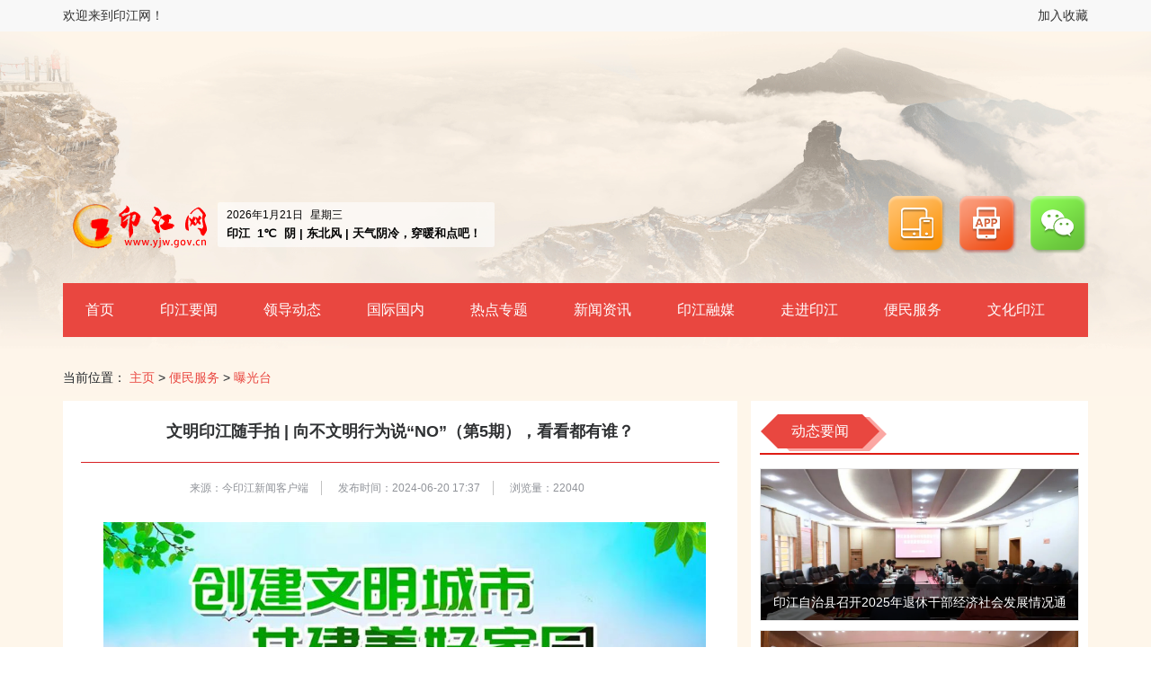

--- FILE ---
content_type: text/html; =;charset=UTF-8
request_url: http://yj.cms.dacube.cn/contents/2024/06/20/receive-ea88b208-15c1-46e7-8f49-6f6728ccd6b2.html
body_size: 189349
content:
<!DOCTYPE html>
<html lang="en">

<head>
      <title>文明印江随手拍 | 向不文明行为说“NO”（第5期），看看都有谁？ - 印江网</title>
    <!-- include start -->
<meta charset="UTF-8">
<meta name="viewport"
  content="width=device-width,height=device-height,initial-scale=1.0,maximum-scale=1.0,user-scalable=no">
<meta content="yes" name="apple-mobile-web-app-capable">
<meta http-equiv="X-UA-Compatible" content="IE=edge,chrome=1" />
<link rel="shortcut icon" href="http://resource.cms.dacube.cn:8080/resource99fd1b7f-803f-49f9-89a0-1ca078e6eae3/images/2020/12/03/6de18a8eaa2d9eba468bba14ff34b9d8.png" type="image/x-icon">
<link rel="stylesheet" href="https://dacubecmscluster.oss-cn-hangzhou.aliyuncs.com/frontend/site1/css/bootstrap.min.css">
<link rel="stylesheet" href="https://dacubecmscluster.oss-cn-hangzhou.aliyuncs.com/frontend/site1/css/commons.css">
<link rel="stylesheet" href="https://dacubecmscluster.oss-cn-hangzhou.aliyuncs.com/frontend/site1/css/header.css">
<link rel="stylesheet" href="https://dacubecmscluster.oss-cn-hangzhou.aliyuncs.com/frontend/site1/css/hamburger.css">
<link rel="stylesheet" href="https://dacubecmscluster.oss-cn-hangzhou.aliyuncs.com/frontend/site1/css/footer.css">

<script src="https://dacubecmscluster.oss-cn-hangzhou.aliyuncs.com/frontend/site1/js/jquery.min.js"></script>
<script src="https://dacubecmscluster.oss-cn-hangzhou.aliyuncs.com/frontend/site1/js/bootstrap.min.js"></script>
<script src="https://dacubecmscluster.oss-cn-hangzhou.aliyuncs.com/frontend/site1/js/hamburger.js"></script>      <link rel="stylesheet" href="https://dacubecmscluster.oss-cn-hangzhou.aliyuncs.com/frontend/site1/css/detail.css">
      <link rel="stylesheet" href="https://dacubecmscluster.oss-cn-hangzhou.aliyuncs.com/frontend/site1/css/news-block.css">
      <link rel="stylesheet" href="https://dacubecmscluster.oss-cn-hangzhou.aliyuncs.com/frontend/site1/css/news-card.css">
      <link rel="stylesheet" href="https://dacubecmscluster.oss-cn-hangzhou.aliyuncs.com/frontend/site1/css/tab-block.css">
      <link rel="stylesheet" href="https://dacubecmscluster.oss-cn-hangzhou.aliyuncs.com/frontend/site1/css/tab-block.css">
      <link rel="stylesheet" href="https://dacubecmscluster.oss-cn-hangzhou.aliyuncs.com/frontend/site1/css/vcolumn.css">
      <link rel="stylesheet" href="https://dacubecmscluster.oss-cn-hangzhou.aliyuncs.com/frontend/site1/css/editor.css">
      <!-- include end -->
</head>

<body>
  <div class="com-detail-page com-page">
    <div class="page-container">
      <!-- header start -->
<div class="top-bar">
  <div class="container-lg gutter-lg-0">
    <div class="row">
      <div class="col" style="display: flex; justify-content: space-between;">
        <a href="http://www.yjw.gov.cn/site1/641e6c6697d692b2b57f6cae0bc7596a">欢迎来到印江网！</a>
        <span id="btn-add-favorite" style="cursor: pointer;">加入收藏</span>
      </div>
    </div>
    <!--
    <div class="row">
      <img src="https://dacubecmscluster.oss-cn-hangzhou.aliyuncs.com/frontend/site1/assets/images/bg-logo.png" style="margin-left: 110px;margin-top: 20px;" />
    </div>
    -->
  </div>
</div>
<div class="com-header-top" style="margin-top: 150px;">
  <div class="com-header-banner">
    <div class="container-lg gutter-lg-0" style="height: 100%;">
      <div class="header-banner-wrapper">
        <div class="row align-items-center justify-content-between header-banner-row">
          <div class="col-lg-6 col-md-6" style="display: flex; align-items: center;">
              <a href="http://www.yjw.gov.cn">
                <img id="header-logo" src="http://resource.cms.dacube.cn:8080/resource99fd1b7f-803f-49f9-89a0-1ca078e6eae3/images/2020/12/04/613e3a94fea69845a678ff384b415aa1.png" alt="logo" srcset="">
              </a>
            <div class="weather-wrapper">
              <div class="weather-line-2 info-text">
                <span id="c-date">2010年11月15日</span>
                <span id="c-weekday" style="padding: 0 5px;">星期五</span>
              </div>
              <div class="weather-line-1">
                <a href="#" target="_blank" id="fxLink" style="color: inherit; text-decoration: none;">
                  <span class="weather-info info-text">
                    <span>印江</span>
                    <span id="temp-text">9</span>
                    <span id="wheater-text">晴</span>
                  </span>
                </a>
              </div>
            </div>
          </div>
          <div class="col-lg-6 col-md-6 header-row-2-col-2">
            <!-- 页面顶部图片按钮 -->
                <span class="btn-icon-item" data-qrcode="https://intellieditor.oss-cn-qingdao.aliyuncs.com/cdn/yj-client.png">
    <img src="http://resource.cms.dacube.cn:8080/resource99fd1b7f-803f-49f9-89a0-1ca078e6eae3/images/2020/12/30/0b6bbd69346bccd9f2671d8486341571.png" alt="" srcset="">
  </span>

                <span class="btn-icon-item" data-qrcode="https://intellieditor.oss-cn-qingdao.aliyuncs.com/cdn/yj-app.png">
    <img src="http://resource.cms.dacube.cn:8080/resource99fd1b7f-803f-49f9-89a0-1ca078e6eae3/images/2020/12/30/122f4ef05ef13a440aa8bf0c32179023.png" alt="" srcset="">
  </span>

                <span class="btn-icon-item" data-qrcode="https://intellieditor.oss-cn-qingdao.aliyuncs.com/cdn/yj-wx.png">
    <img src="http://resource.cms.dacube.cn:8080/resource99fd1b7f-803f-49f9-89a0-1ca078e6eae3/images/2020/12/30/6c5c2eaceb710e6127aa2e74b92dcfd3.png" alt="" srcset="">
  </span>

          </div>
        </div>
      </div>
    </div>
  </div>
  <div class="header-navs">
    <div class="container-lg gutter-lg-0" style="height: 100%;">
      <ul class="nav-lg-wrapper">
              <li><a href="http://yjw.gov.cn/index.html" target="_blank">首页</a>
              </li>
              <li><a href="/columns/column2/column_0.html" target="_blank">印江要闻</a>
              </li>
              <li><a href="/columns/column3/column_0.html" target="_blank">领导动态</a>
              </li>
              <li><a href="/columns/column4/column_0.html" target="_blank">国际国内</a>
              </li>
              <li><a href="/columns/column5/column_0.html" target="_blank">热点专题</a>
                  <div class="sub-navs">
                      <a class="sub-nav-item" href="791" target="_blank">学习贯彻习近平新时代中国特色社会主义思想主题教育</a>
                      <a class="sub-nav-item" href="/columns/column875/column_0.html" target="_blank">学习贯彻党的二十届四中全会精神</a>
                      <a class="sub-nav-item" href="/columns/column876/column_0.html" target="_blank">回眸“十四五” 高质量这五年</a>
                      <a class="sub-nav-item" href="/columns/column880/column_0.html" target="_blank">铸牢牢中华民族共同体意识</a>
                      <a class="sub-nav-item" href="/columns/column879/column_0.html" target="_blank">作风建设面对面</a>
                      <a class="sub-nav-item" href="/columns/column858/column_0.html" target="_blank">牢记嘱托 展现新风采</a>
                      <a class="sub-nav-item" href="/columns/column851/column_0.html" target="_blank">锲而不舍落实中央八项规定精神</a>
                      <a class="sub-nav-item" href="/columns/column676/column_0.html" target="_blank">深入学习贯彻党的二十大精神</a>
                      <a class="sub-nav-item" href="" target="_blank">学习贯彻习近平新时代中国特色社会主义思想主题教育</a>
                      <a class="sub-nav-item" href="/columns/column821/column_0.html" target="_blank">学习贯彻党的二十届三中全会精神</a>
                      <a class="sub-nav-item" href="/columns/column813/column_0.html" target="_blank">党纪学习教育</a>
                      <a class="sub-nav-item" href="/columns/column417/column_0.html" target="_blank">党史学习教育</a>
                      <a class="sub-nav-item" href="/columns/column445/column_0.html" target="_blank">网络安全</a>
                  </div>
              </li>
              <li><a href="/columns/column6/column_0.html" target="_blank">新闻资讯</a>
                  <div class="sub-navs">
                      <a class="sub-nav-item" href="/columns/column814/column_0.html" target="_blank">印江信息数字版</a>
                      <a class="sub-nav-item" href="/columns/column7/column_0.html" target="_blank">部门动态</a>
                      <a class="sub-nav-item" href="/columns/column8/column_0.html" target="_blank">街镇传真</a>
                      <a class="sub-nav-item" href="/columns/column9/column_0.html" target="_blank">通知公告</a>
                      <a class="sub-nav-item" href="/columns/column10/column_0.html" target="_blank">人事信息</a>
                      <a class="sub-nav-item" href="/columns/column11/column_0.html" target="_blank">社会写真</a>
                      <a class="sub-nav-item" href="/columns/column877/column_0.html" target="_blank">外宣动态</a>
                  </div>
              </li>
              <li><a href="/columns/column13/column_0.html" target="_blank">印江融媒</a>
                  <div class="sub-navs">
                      <a class="sub-nav-item" href="/columns/column14/column_0.html" target="_blank">视频新闻</a>
                      <a class="sub-nav-item" href="/columns/column15/column_0.html" target="_blank">直播印江</a>
                  </div>
              </li>
              <li><a href="/columns/column16/column_0.html" target="_blank">走进印江</a>
                  <div class="sub-navs">
                      <a class="sub-nav-item" href="/columns/column17/column_0.html" target="_blank">印江县情</a>
                      <a class="sub-nav-item" href="/columns/column18/column_0.html" target="_blank">图说印江</a>
                      <a class="sub-nav-item" href="/columns/column19/column_0.html" target="_blank">旅游景点</a>
                      <a class="sub-nav-item" href="/columns/column20/column_0.html" target="_blank">旅游路线</a>
                      <a class="sub-nav-item" href="/columns/column21/column_0.html" target="_blank">民俗风情</a>
                      <a class="sub-nav-item" href="/columns/column22/column_0.html" target="_blank">印江美食</a>
                  </div>
              </li>
              <li><a href="/columns/column23/column_0.html" target="_blank">便民服务</a>
                  <div class="sub-navs">
                      <a class="sub-nav-item" href="/columns/column30/column_0.html" target="_blank">曝光台</a>
                  </div>
              </li>
              <li><a href="/columns/column31/column_0.html" target="_blank">文化印江</a>
                  <div class="sub-navs">
                      <a class="sub-nav-item" href="/columns/column32/column_0.html" target="_blank">历史文化</a>
                      <a class="sub-nav-item" href="/columns/column33/column_0.html" target="_blank">书法文化</a>
                      <a class="sub-nav-item" href="/columns/column34/column_0.html" target="_blank">茶叶文化</a>
                      <a class="sub-nav-item" href="/columns/column35/column_0.html" target="_blank">红色文化</a>
                      <a class="sub-nav-item" href="/columns/column36/column_0.html" target="_blank">民俗文化</a>
                      <a class="sub-nav-item" href="/columns/column37/column_0.html" target="_blank">印江文学</a>
                  </div>
              </li>
      </ul>

      <div class="nav-md-wrapper" style="height: 100%; width: 100%;">
        <div class="row align-items-center justify-content-between" style="height: 100%;">
          <div class="col">
            <div class="hamburger hamburger--slider" style="display: none;">
              <div class="hamburger-box">
                <div class="hamburger-inner"></div>
              </div>
            </div>
          </div>
          <div class="col">
            <div class="col-input">
              <input onkeyup="handleSearch(event,'http://api2v2.cms.dacube.cn:8080/search/article?siteId=1')" type="text"
                placeholder="请输入搜索内容">
              <button onclick="handleSearchClick(event, 'http://api2v2.cms.dacube.cn:8080/search/article?siteId=1')">
                <svg width="1em" height="1em" viewBox="0 0 16 16" class="bi bi-search" fill="currentColor"
                  xmlns="http://www.w3.org/2000/svg">
                  <path fill-rule="evenodd"
                    d="M10.442 10.442a1 1 0 0 1 1.415 0l3.85 3.85a1 1 0 0 1-1.414 1.415l-3.85-3.85a1 1 0 0 1 0-1.415z" />
                  <path fill-rule="evenodd"
                    d="M6.5 12a5.5 5.5 0 1 0 0-11 5.5 5.5 0 0 0 0 11zM13 6.5a6.5 6.5 0 1 1-13 0 6.5 6.5 0 0 1 13 0z" />
                </svg>
              </button>
            </div>
          </div>
        </div>
        <div class="nav-md-list">
          <ul>
                  <li>
                    <a href="" target="_blank">首页</a>
                  </li>
                  <li>
                    <a href="" target="_blank">印江要闻</a>
                  </li>
                  <li>
                    <a href="" target="_blank">领导动态</a>
                  </li>
                  <li>
                    <a href="" target="_blank">国际国内</a>
                  </li>
                  <li>
                    <a href="" target="_blank">热点专题</a>
                      <div class="md-sub-navs">
                          <a class="sub-nav-item" href="791" target="_blank">学习贯彻习近平新时代中国特色社会主义思想主题教育</a>
                          <a class="sub-nav-item" href="/columns/column875/column_0.html" target="_blank">学习贯彻党的二十届四中全会精神</a>
                          <a class="sub-nav-item" href="/columns/column876/column_0.html" target="_blank">回眸“十四五” 高质量这五年</a>
                          <a class="sub-nav-item" href="/columns/column880/column_0.html" target="_blank">铸牢牢中华民族共同体意识</a>
                          <a class="sub-nav-item" href="/columns/column879/column_0.html" target="_blank">作风建设面对面</a>
                          <a class="sub-nav-item" href="/columns/column858/column_0.html" target="_blank">牢记嘱托 展现新风采</a>
                          <a class="sub-nav-item" href="/columns/column851/column_0.html" target="_blank">锲而不舍落实中央八项规定精神</a>
                          <a class="sub-nav-item" href="/columns/column676/column_0.html" target="_blank">深入学习贯彻党的二十大精神</a>
                          <a class="sub-nav-item" href="" target="_blank">学习贯彻习近平新时代中国特色社会主义思想主题教育</a>
                          <a class="sub-nav-item" href="/columns/column821/column_0.html" target="_blank">学习贯彻党的二十届三中全会精神</a>
                          <a class="sub-nav-item" href="/columns/column813/column_0.html" target="_blank">党纪学习教育</a>
                          <a class="sub-nav-item" href="/columns/column417/column_0.html" target="_blank">党史学习教育</a>
                          <a class="sub-nav-item" href="/columns/column445/column_0.html" target="_blank">网络安全</a>
                      </div>
                  </li>
                  <li>
                    <a href="" target="_blank">新闻资讯</a>
                      <div class="md-sub-navs">
                          <a class="sub-nav-item" href="/columns/column814/column_0.html" target="_blank">印江信息数字版</a>
                          <a class="sub-nav-item" href="/columns/column7/column_0.html" target="_blank">部门动态</a>
                          <a class="sub-nav-item" href="/columns/column8/column_0.html" target="_blank">街镇传真</a>
                          <a class="sub-nav-item" href="/columns/column9/column_0.html" target="_blank">通知公告</a>
                          <a class="sub-nav-item" href="/columns/column10/column_0.html" target="_blank">人事信息</a>
                          <a class="sub-nav-item" href="/columns/column11/column_0.html" target="_blank">社会写真</a>
                          <a class="sub-nav-item" href="/columns/column877/column_0.html" target="_blank">外宣动态</a>
                      </div>
                  </li>
                  <li>
                    <a href="" target="_blank">印江融媒</a>
                      <div class="md-sub-navs">
                          <a class="sub-nav-item" href="/columns/column14/column_0.html" target="_blank">视频新闻</a>
                          <a class="sub-nav-item" href="/columns/column15/column_0.html" target="_blank">直播印江</a>
                      </div>
                  </li>
                  <li>
                    <a href="" target="_blank">走进印江</a>
                      <div class="md-sub-navs">
                          <a class="sub-nav-item" href="/columns/column17/column_0.html" target="_blank">印江县情</a>
                          <a class="sub-nav-item" href="/columns/column18/column_0.html" target="_blank">图说印江</a>
                          <a class="sub-nav-item" href="/columns/column19/column_0.html" target="_blank">旅游景点</a>
                          <a class="sub-nav-item" href="/columns/column20/column_0.html" target="_blank">旅游路线</a>
                          <a class="sub-nav-item" href="/columns/column21/column_0.html" target="_blank">民俗风情</a>
                          <a class="sub-nav-item" href="/columns/column22/column_0.html" target="_blank">印江美食</a>
                      </div>
                  </li>
                  <li>
                    <a href="" target="_blank">便民服务</a>
                      <div class="md-sub-navs">
                          <a class="sub-nav-item" href="/columns/column30/column_0.html" target="_blank">曝光台</a>
                      </div>
                  </li>
                  <li>
                    <a href="" target="_blank">文化印江</a>
                      <div class="md-sub-navs">
                          <a class="sub-nav-item" href="/columns/column32/column_0.html" target="_blank">历史文化</a>
                          <a class="sub-nav-item" href="/columns/column33/column_0.html" target="_blank">书法文化</a>
                          <a class="sub-nav-item" href="/columns/column34/column_0.html" target="_blank">茶叶文化</a>
                          <a class="sub-nav-item" href="/columns/column35/column_0.html" target="_blank">红色文化</a>
                          <a class="sub-nav-item" href="/columns/column36/column_0.html" target="_blank">民俗文化</a>
                          <a class="sub-nav-item" href="/columns/column37/column_0.html" target="_blank">印江文学</a>
                      </div>
                  </li>
          </ul>
        </div>
      </div>
    </div>
  </div>
</div>
<script src="https://dacubecmscluster.oss-cn-hangzhou.aliyuncs.com/frontend/site1/js/tool.js"></script>
<script>
  var curDate = new Date();
  var year = curDate.getFullYear() + "年";
  var month = (curDate.getMonth() + 1) + "月";
  var date = curDate.getDate() + "日";
  var day = curDate.getDay()

  var a = new Array("日", "一", "二", "三", "四", "五", "六")
  var weekday = "星期" + a[day]

  $('#c-date').text(year + month + date)
  $('#c-weekday').text(weekday)

  $(document).ready(function () {
    $.ajax({
      url: 'https://moji-weather.dacube.cn/api/weather?key=yjw.gov.cn',
      success: function (res) {
        if (res.Code == 0) {
          $('#fxLink').attr('href', 'https://tianqi.moji.com/')
          $('#temp-text').text(res.Data.Condition.Temp + '℃')
          $('#wheater-text').text(res.Data.Condition.Condition + ' | ' + res.Data.Condition.WindDir + ' | ' + res.Data.Condition.Tips)
          $('#weather-icon').attr('src', 'https://dacubecmscluster.oss-cn-hangzhou.aliyuncs.com/frontend/site1/assets/images/weather/W' + res.Data.Condition.Icon + '.png')
        } else {
          $('.weather-line-1').css({ display: 'none' })
        }
      }
    })

    $("#btn-add-favorite").click(function () {
      if (window.sidebar) { // Mozilla Firefox Bookmark
        window.sidebar.addPanel(location.href, document.title, "")
      } else if (window.opera && window.print) { // Opera Hotlist
        this.title = document.title
        return true
      } else if (window.external) { // IE Favorite
        try {
          window.external.AddFavorite(location.href, document.title)
        } catch (error) {
          // Chrome
          alert("请使用Ctrl + D收藏！")
        }
      }
    })

    $('.btn-icon-item').on('click', function () {
      var url = $(this).data('qrcode')
      if (url) {
        var modal = $('<div class="qr-modal-wrapper"><div class="qr-wrapper"><img src="' + url + '" alt="qr-code"><span class="modal-close"></span></div></div>').appendTo('body')
        if (modal) {
          modal.find('.modal-close').on('click', function () {
            $('.qr-modal-wrapper').remove()
          })
        }
      }
    })
  })
</script>        <!-- header end -->
        <div class="video-page-container">
          <div class="inner-container">
            <div class="container-lg gutter-lg-0">
              <!-- breadcrumb start -->

<div class="com-breadcrumb">
  <span>当前位置：</span>
      <span class="crumb-item"><a href="/" target="_blank">主页</a></span>
    <span>></span> 
    <span class="crumb-item"><a href="/columns/column23/column_0.html" target="_blank">便民服务</a></span>
    <span>></span> 
    <span class="crumb-item"><a href="/columns/column30/column_0.html" target="_blank">曝光台</a></span>
    
</div>
                <!-- breadcrumb end -->
                <div class="row">
                  <div class="col-md-8">
                    <div class="com-detail-wrapper">
                      <div class="com-detail-main">
                        <div class="com-article-title">文明印江随手拍 | 向不文明行为说“NO”（第5期），看看都有谁？</div>
                        <div class="com-article-info">
                           <span>来源：今印江新闻客户端</span>
                            <span>发布时间：2024-06-20 17:37</span>
                            <span id="access-counter">浏览量：22039</span>
                        </div>
                        <div class="com-article-content" id="caccontent">
                          <div class="froala_editor fr-box fr-document">
                            <div class="fr-wrapper">
                                  <div class="fr-element fr-view" style="min-height: 350px!important;">
                                    <p style="margin: 0px; padding: 0px; max-width: 100%; box-sizing: border-box !important; overflow-wrap: break-word !important; clear: both; min-height: 1em; color: rgba(0, 0, 0, 0.9); font-family: mp-quote, -apple-system-font, BlinkMacSystemFont, &quot;Helvetica Neue&quot;, &quot;PingFang SC&quot;, &quot;Hiragino Sans GB&quot;, &quot;Microsoft YaHei UI&quot;, &quot;Microsoft YaHei&quot;, Arial, sans-serif; font-size: 17px; font-style: normal; font-variant-ligatures: normal; font-variant-caps: normal; font-weight: 400; letter-spacing: 0.578px; orphans: 2; text-indent: 0px; text-transform: none; widows: 2; word-spacing: 0px; -webkit-text-stroke-width: 0px; white-space: normal; text-decoration-thickness: initial; text-decoration-style: initial; text-decoration-color: initial; text-align: center;"><img class="rich_pages wxw-img fr-fic fr-dii" data-galleryid="" data-imgfileid="504727049" data-ratio="0.33296582138919517" data-s="300,640" src="http://thirdparty-lib.oss-cn-hangzhou.aliyuncs.com/mrp-media-news-pusher/1482e4fd-7cf3-4ae7-88f9-cafcca2387e0/articles/ea88b208-15c1-46e7-8f49-6f6728ccd6b2/20240620173723-ahDfoh-20240620173548-q8DG2i-.jpg" data-type="jpeg" data-w="907" data-imgqrcoded="1" style="padding: 0px; max-width: 100%; font-family: system-ui, -apple-system, BlinkMacSystemFont, &quot;Helvetica Neue&quot;, &quot;PingFang SC&quot;, &quot;Hiragino Sans GB&quot;, &quot;Microsoft YaHei UI&quot;, &quot;Microsoft YaHei&quot;, Arial, sans-serif; font-size: var(--articleFontsize); outline: 0px; letter-spacing: 0.034em; height: auto !important; box-sizing: border-box !important; overflow-wrap: break-word !important; visibility: visible !important; width: 677px !important;"></p><section style="margin: 5px 0px; padding: 0px; max-width: 100%; box-sizing: border-box !important; overflow-wrap: break-word !important; color: rgba(0, 0, 0, 0.9); font-style: normal; font-variant-ligatures: normal; font-variant-caps: normal; font-weight: 400; orphans: 2; text-indent: 0px; text-transform: none; widows: 2; word-spacing: 0px; -webkit-text-stroke-width: 0px; white-space: normal; text-decoration-thickness: initial; text-decoration-style: initial; text-decoration-color: initial; outline: 0px; font-family: system-ui, -apple-system, BlinkMacSystemFont, &quot;Helvetica Neue&quot;, &quot;PingFang SC&quot;, &quot;Hiragino Sans GB&quot;, &quot;Microsoft YaHei UI&quot;, &quot;Microsoft YaHei&quot;, Arial, sans-serif; letter-spacing: 0.544px; background-color: rgb(255, 255, 255); font-size: 16px; text-align: center; visibility: visible;"><section style="margin: 0px; padding: 0px; max-width: 100%; box-sizing: border-box !important; overflow-wrap: break-word !important; outline: 0px; color: rgb(101, 185, 129); font-size: 33px; letter-spacing: 0.5px; line-height: 1.17; text-shadow: rgb(255, 255, 255) 1px 1px 0px, rgb(255, 255, 255) 1px -1px 0px, rgb(255, 255, 255) -1px 1px 0px, rgb(255, 255, 255) -1px -1px 0px, rgb(255, 255, 255) 0px 1.4px 0px, rgb(255, 255, 255) 0px -1.4px 0px, rgb(225, 238, 153) -1.4px 0px 0px, rgb(225, 238, 153) 1.4px 0px 0px, rgb(225, 238, 153) 2px 2px 0px, rgb(225, 238, 153) 3px 3px 0px, rgb(225, 238, 153) 3px 1px 0px, rgb(225, 238, 153) 1px 3px 0px, rgb(225, 238, 153) 1px 1px 0px, rgb(225, 238, 153) 2px 3.4px 0px, rgb(225, 238, 153) 2px 0.6px 0px, rgb(225, 238, 153) 0.6px 2px 0px, rgb(225, 238, 153) 3.4px 2px 0px; visibility: visible;"><p style="margin: 0px; padding: 0px; max-width: 100%; box-sizing: border-box !important; overflow-wrap: break-word !important; clear: both; min-height: 1em; outline: 0px; visibility: visible;"><span style="margin: 0px; padding: 0px; max-width: 100%; box-sizing: border-box !important; overflow-wrap: break-word !important; outline: 0px; font-size: 18px; visibility: visible;">印江自治县文明城市随手拍</span></p><p style="margin: 0px; padding: 0px; max-width: 100%; box-sizing: border-box !important; overflow-wrap: break-word !important; clear: both; min-height: 1em; outline: 0px; visibility: visible;"><span style="margin: 0px; padding: 0px; max-width: 100%; box-sizing: border-box !important; overflow-wrap: break-word !important; outline: 0px; font-size: 18px; visibility: visible;">网络收集</span></p></section></section><section style="margin: 9px 0px 12px; padding: 0px; max-width: 100%; box-sizing: border-box !important; overflow-wrap: break-word !important; color: rgba(0, 0, 0, 0.9); font-style: normal; font-variant-ligatures: normal; font-variant-caps: normal; font-weight: 400; orphans: 2; text-indent: 0px; text-transform: none; widows: 2; word-spacing: 0px; -webkit-text-stroke-width: 0px; white-space: normal; text-decoration-thickness: initial; text-decoration-style: initial; text-decoration-color: initial; outline: 0px; font-family: system-ui, -apple-system, BlinkMacSystemFont, &quot;Helvetica Neue&quot;, &quot;PingFang SC&quot;, &quot;Hiragino Sans GB&quot;, &quot;Microsoft YaHei UI&quot;, &quot;Microsoft YaHei&quot;, Arial, sans-serif; letter-spacing: 0.544px; background-color: rgb(255, 255, 255); font-size: 16px; text-align: center; display: flex; flex-flow: row; justify-content: center; visibility: visible;"><section style="margin: 0px; padding: 0px; max-width: 100%; box-sizing: border-box !important; overflow-wrap: break-word !important; outline: 0px; display: inline-block; vertical-align: middle; width: auto; align-self: center; min-width: 10%; flex: 0 0 auto; height: auto; visibility: visible;"><section style="margin: 0px; padding: 0px; max-width: 100%; box-sizing: border-box !important; overflow-wrap: break-word !important; outline: 0px; line-height: 0; visibility: visible;"><section style="margin: 0px; padding: 0px; max-width: 100%; box-sizing: border-box !important; overflow-wrap: break-word !important; outline: 0px; vertical-align: middle; display: inline-block; line-height: 0; width: 13px; height: auto; visibility: visible;"><img class="rich_pages wxw-img fr-fic fr-dii" data-imgfileid="504727050" data-ratio="0.8290598290598291" data-type="png" data-w="117" src="http://thirdparty-lib.oss-cn-hangzhou.aliyuncs.com/mrp-media-news-pusher/1482e4fd-7cf3-4ae7-88f9-cafcca2387e0/articles/ea88b208-15c1-46e7-8f49-6f6728ccd6b2/20240620173723-u30Vvp-20240620173548-UzztB1-.png" style="padding: 0px; max-width: 100%; outline: 0px; height: auto !important; box-sizing: border-box !important; overflow-wrap: break-word !important; width: 13px !important; visibility: visible !important;"></section></section></section><section style="margin: 0px; padding: 0px 4px; max-width: 100%; box-sizing: border-box !important; overflow-wrap: break-word !important; outline: 0px; display: inline-block; vertical-align: bottom; width: auto; min-width: 10%; flex: 0 0 auto; height: auto; align-self: flex-end; background-color: rgba(239, 246, 196, 0.33); border-width: 0px; border-radius: 3px; border-style: none; border-color: rgb(62, 62, 62); overflow: hidden; visibility: visible;"><section style="margin: 4px 0px; padding: 0px; max-width: 100%; box-sizing: border-box !important; overflow-wrap: break-word !important; outline: 0px; visibility: visible;"><section style="margin: 0px; padding: 0px 3px; max-width: 100%; box-sizing: border-box !important; overflow-wrap: break-word !important; outline: 0px; letter-spacing: 2px; color: rgb(101, 185, 129); visibility: visible;"><p style="margin: 0px; padding: 0px; max-width: 100%; box-sizing: border-box !important; overflow-wrap: break-word !important; clear: both; min-height: 1em; outline: 0px; visibility: visible;">邀您一起参与</p></section></section></section><section style="margin: 0px; padding: 0px; max-width: 100%; box-sizing: border-box !important; overflow-wrap: break-word !important; outline: 0px; display: inline-block; vertical-align: middle; width: auto; align-self: center; min-width: 10%; flex: 0 0 auto; height: auto; visibility: visible;"><section style="margin: 0px; padding: 0px; max-width: 100%; box-sizing: border-box !important; overflow-wrap: break-word !important; outline: 0px; line-height: 0; visibility: visible;"><section style="margin: 0px; padding: 0px; max-width: 100%; box-sizing: border-box !important; overflow-wrap: break-word !important; outline: 0px; vertical-align: middle; display: inline-block; line-height: 0; width: 13px; height: auto; visibility: visible;"><img class="rich_pages wxw-img fr-fic fr-dii" data-imgfileid="504727048" data-ratio="0.8290598290598291" data-type="png" data-w="117" src="http://thirdparty-lib.oss-cn-hangzhou.aliyuncs.com/mrp-media-news-pusher/1482e4fd-7cf3-4ae7-88f9-cafcca2387e0/articles/ea88b208-15c1-46e7-8f49-6f6728ccd6b2/20240620173723-gkgDXC-20240620173548-ZGZygg-.png" style="padding: 0px; max-width: 100%; outline: 0px; height: auto !important; box-sizing: border-box !important; overflow-wrap: break-word !important; width: 13px !important; visibility: visible !important;"></section></section></section></section><p style="margin: 0px; padding: 0px; max-width: 100%; box-sizing: border-box !important; overflow-wrap: break-word !important; clear: both; min-height: 1em; color: rgba(0, 0, 0, 0.9); font-size: 17px; font-style: normal; font-variant-ligatures: normal; font-variant-caps: normal; font-weight: 400; orphans: 2; text-indent: 0px; text-transform: none; widows: 2; word-spacing: 0px; -webkit-text-stroke-width: 0px; white-space: normal; text-decoration-thickness: initial; text-decoration-style: initial; text-decoration-color: initial; outline: 0px; font-family: system-ui, -apple-system, BlinkMacSystemFont, &quot;Helvetica Neue&quot;, &quot;PingFang SC&quot;, &quot;Hiragino Sans GB&quot;, &quot;Microsoft YaHei UI&quot;, &quot;Microsoft YaHei&quot;, Arial, sans-serif; letter-spacing: 0.544px; background-color: rgb(255, 255, 255); text-align: center; visibility: visible;"><a data-itemshowtype="0" data-linktype="2" href="http://mp.weixin.qq.com/s?__biz=MzA5NDQ4MzExOQ==&amp;mid=2652164841&amp;idx=1&amp;sn=dd82b5fec6782e713afcd5f130b3274a&amp;chksm=8bad9529bcda1c3fef987e0eede243db1140695b72b60f40a64043c0b85aa2c0493d92761c5d&amp;scene=21#wechat_redirect" style="margin: 0px; padding: 0px; color: var(--weui-LINK); text-decoration: none; -webkit-tap-highlight-color: rgba(0, 0, 0, 0); -webkit-user-drag: none; max-width: 100%; box-sizing: border-box !important; overflow-wrap: break-word !important; outline: 0px; cursor: pointer; visibility: visible;" target="_blank"><span style="margin: 0px; padding: 0px; max-width: 100%; box-sizing: border-box !important; overflow-wrap: break-word !important; outline: 0px; visibility: visible;"><strong style="margin: 0px; padding: 0px; max-width: 100%; box-sizing: border-box !important; overflow-wrap: break-word !important; outline: 0px; visibility: visible;"><span style="margin: 0px; padding: 0px; max-width: 100%; box-sizing: border-box !important; overflow-wrap: break-word !important; outline: 0px; letter-spacing: 0.544px; text-decoration-style: solid; text-decoration-color: rgb(87, 107, 149); visibility: visible;">文明印江随手拍，请你来监督！</span></strong></span></a></p><p style="margin: 0px; padding: 0px; max-width: 100%; box-sizing: border-box !important; overflow-wrap: break-word !important; clear: both; min-height: 1em; font-style: normal; font-variant-ligatures: normal; font-variant-caps: normal; font-weight: 400; orphans: 2; text-indent: 0px; text-transform: none; widows: 2; word-spacing: 0px; -webkit-text-stroke-width: 0px; white-space: normal; text-decoration-thickness: initial; text-decoration-style: initial; text-decoration-color: initial; outline: 0px; letter-spacing: 0.544px; background-color: rgb(255, 255, 255); text-align: center; color: rgb(34, 34, 34); font-size: 16px; vertical-align: inherit; line-height: 2em; visibility: visible; font-family: -apple-system, BlinkMacSystemFont, Arial, sans-serif;"><span style="margin: 0px; padding: 0px; max-width: 100%; box-sizing: border-box !important; overflow-wrap: break-word !important; outline: 0px; color: rgb(192, 0, 0); visibility: visible; font-family: 微软雅黑, &quot;Microsoft YaHei&quot;;"><strong style="margin: 0px; padding: 0px; max-width: 100%; box-sizing: border-box !important; overflow-wrap: break-word !important; outline: 0px; visibility: visible;">微印江微信公众号</strong><br data-filtered="filtered" style="margin: 0px; padding: 0px; max-width: 100%; box-sizing: border-box !important; overflow-wrap: break-word !important; outline: 0px; visibility: visible;"></span></p><p style="margin: 0px; padding: 0px; max-width: 100%; box-sizing: border-box !important; overflow-wrap: break-word !important; clear: both; min-height: 1em; font-style: normal; font-variant-ligatures: normal; font-variant-caps: normal; font-weight: 400; orphans: 2; text-indent: 0px; text-transform: none; widows: 2; word-spacing: 0px; -webkit-text-stroke-width: 0px; white-space: normal; text-decoration-thickness: initial; text-decoration-style: initial; text-decoration-color: initial; outline: 0px; letter-spacing: 0.544px; background-color: rgb(255, 255, 255); text-align: center; color: rgb(34, 34, 34); font-size: 16px; vertical-align: inherit; line-height: 2em; visibility: visible; font-family: -apple-system, BlinkMacSystemFont, Arial, sans-serif;"><span style="margin: 0px; padding: 0px; max-width: 100%; box-sizing: border-box !important; overflow-wrap: break-word !important; outline: 0px; font-family: 微软雅黑, &quot;Microsoft YaHei&quot;; visibility: visible;"><span style="margin: 0px; padding: 0px; max-width: 100%; box-sizing: border-box !important; overflow-wrap: break-word !important; outline: 0px; color: rgb(192, 0, 0); visibility: visible;"><strong style="margin: 0px; padding: 0px; max-width: 100%; box-sizing: border-box !important; overflow-wrap: break-word !important; outline: 0px; visibility: visible;">“文明印江随手拍<span style="margin: 0px; padding: 0px; max-width: 100%; box-sizing: border-box !important; overflow-wrap: break-word !important; outline: 0px; letter-spacing: 0.544px; visibility: visible;">”栏目上线啦</span></strong></span><strong style="margin: 0px; padding: 0px; max-width: 100%; box-sizing: border-box !important; overflow-wrap: break-word !important; outline: 0px; color: rgb(192, 0, 0); letter-spacing: 0.544px; visibility: visible;">！！</strong></span></p><p style="margin: 0px; padding: 0px; max-width: 100%; box-sizing: border-box !important; overflow-wrap: break-word !important; clear: both; min-height: 1em; color: rgba(0, 0, 0, 0.9); font-size: 17px; font-style: normal; font-variant-ligatures: normal; font-variant-caps: normal; font-weight: 400; orphans: 2; text-indent: 0px; text-transform: none; widows: 2; word-spacing: 0px; -webkit-text-stroke-width: 0px; white-space: normal; text-decoration-thickness: initial; text-decoration-style: initial; text-decoration-color: initial; outline: 0px; font-family: system-ui, -apple-system, BlinkMacSystemFont, &quot;Helvetica Neue&quot;, &quot;PingFang SC&quot;, &quot;Hiragino Sans GB&quot;, &quot;Microsoft YaHei UI&quot;, &quot;Microsoft YaHei&quot;, Arial, sans-serif; letter-spacing: 0.544px; background-color: rgb(255, 255, 255); text-align: center; visibility: visible;"><img class="rich_pages wxw-img js_insertlocalimg fr-fic fr-dii" data-imgfileid="504727051" data-ratio="1" data-s="300,640" src="http://thirdparty-lib.oss-cn-hangzhou.aliyuncs.com/mrp-media-news-pusher/1482e4fd-7cf3-4ae7-88f9-cafcca2387e0/articles/ea88b208-15c1-46e7-8f49-6f6728ccd6b2/20240620173723-YzvbcK-20240620173548-OLDd8E-.gif" data-type="gif" data-w="300" data-imgqrcoded="1" style="padding: 0px; max-width: 100%; outline: 0px; height: auto !important; box-sizing: border-box !important; overflow-wrap: break-word !important; width: 154px !important; visibility: visible !important;"></p><p style="margin: 0px; padding: 0px; max-width: 100%; box-sizing: border-box !important; overflow-wrap: break-word !important; clear: both; min-height: 1em; color: rgba(0, 0, 0, 0.9); font-size: 17px; font-style: normal; font-variant-ligatures: normal; font-variant-caps: normal; font-weight: 400; orphans: 2; text-align: justify; text-indent: 0px; text-transform: none; widows: 2; word-spacing: 0px; -webkit-text-stroke-width: 0px; white-space: normal; text-decoration-thickness: initial; text-decoration-style: initial; text-decoration-color: initial; outline: 0px; font-family: system-ui, -apple-system, BlinkMacSystemFont, &quot;Helvetica Neue&quot;, &quot;PingFang SC&quot;, &quot;Hiragino Sans GB&quot;, &quot;Microsoft YaHei UI&quot;, &quot;Microsoft YaHei&quot;, Arial, sans-serif; letter-spacing: 0.544px; background-color: rgb(255, 255, 255); visibility: visible;"><br data-filtered="filtered" style="margin: 0px; padding: 0px; max-width: 100%; box-sizing: border-box !important; overflow-wrap: break-word !important; outline: 0px; visibility: visible;"></p><section style="margin: 0px; padding: 0px; max-width: 100%; box-sizing: border-box !important; overflow-wrap: break-word !important; font-style: normal; font-variant-ligatures: normal; font-variant-caps: normal; font-weight: 400; orphans: 2; text-indent: 0px; text-transform: none; widows: 2; word-spacing: 0px; -webkit-text-stroke-width: 0px; white-space: normal; text-decoration-thickness: initial; text-decoration-style: initial; text-decoration-color: initial; outline: 0px; letter-spacing: 0.544px; background-color: rgb(255, 255, 255); text-align: center; color: rgb(34, 34, 34); font-size: 16px; vertical-align: inherit; visibility: visible; font-family: -apple-system, BlinkMacSystemFont, Arial, sans-serif; line-height: normal;"><br data-filtered="filtered" style="margin: 0px; padding: 0px; max-width: 100%; box-sizing: border-box !important; overflow-wrap: break-word !important; outline: 0px; visibility: visible;"></section><section style="margin: 0px; padding: 0px; max-width: 100%; box-sizing: border-box !important; overflow-wrap: break-word !important; color: rgba(0, 0, 0, 0.9); font-size: 17px; font-style: normal; font-variant-ligatures: normal; font-variant-caps: normal; font-weight: 400; orphans: 2; text-indent: 0px; text-transform: none; widows: 2; word-spacing: 0px; -webkit-text-stroke-width: 0px; white-space: normal; text-decoration-thickness: initial; text-decoration-style: initial; text-decoration-color: initial; outline: 0px; letter-spacing: 0.544px; background-color: rgb(255, 255, 255); font-family: -apple-system, BlinkMacSystemFont, &quot;Helvetica Neue&quot;, &quot;PingFang SC&quot;, &quot;Hiragino Sans GB&quot;, &quot;Microsoft YaHei UI&quot;, &quot;Microsoft YaHei&quot;, Arial, sans-serif; text-align: center; line-height: 2em; visibility: visible;"><span style="margin: 0px; padding: 0px; max-width: 100%; box-sizing: border-box !important; overflow-wrap: break-word !important; outline: 0px; color: rgb(0, 0, 0); letter-spacing: 2px; visibility: visible;">小编从5月底—6月上旬<span style="margin: 0px; padding: 0px; max-width: 100%; box-sizing: border-box !important; overflow-wrap: break-word !important; outline: 0px; visibility: visible;">网友拍摄</span><span style="margin: 0px; padding: 0px; max-width: 100%; box-sizing: border-box !important; overflow-wrap: break-word !important; outline: 0px; visibility: visible;">的</span></span></section><section style="margin: 0px; padding: 0px; max-width: 100%; box-sizing: border-box !important; overflow-wrap: break-word !important; color: rgba(0, 0, 0, 0.9); font-size: 17px; font-style: normal; font-variant-ligatures: normal; font-variant-caps: normal; font-weight: 400; orphans: 2; text-indent: 0px; text-transform: none; widows: 2; word-spacing: 0px; -webkit-text-stroke-width: 0px; white-space: normal; text-decoration-thickness: initial; text-decoration-style: initial; text-decoration-color: initial; outline: 0px; letter-spacing: 0.544px; background-color: rgb(255, 255, 255); font-family: -apple-system, BlinkMacSystemFont, &quot;Helvetica Neue&quot;, &quot;PingFang SC&quot;, &quot;Hiragino Sans GB&quot;, &quot;Microsoft YaHei UI&quot;, &quot;Microsoft YaHei&quot;, Arial, sans-serif; text-align: center; line-height: 2em; visibility: visible;"><span style="margin: 0px; padding: 0px; max-width: 100%; box-sizing: border-box !important; overflow-wrap: break-word !important; outline: 0px; color: rgb(0, 0, 0); letter-spacing: 2px; font-size: var(--articleFontsize);">有效曝光素</span><span style="margin: 0px; padding: 0px; max-width: 100%; box-sizing: border-box !important; overflow-wrap: break-word !important; outline: 0px; color: rgb(0, 0, 0); letter-spacing: 2px; font-size: var(--articleFontsize);">材中</span><span style="margin: 0px; padding: 0px; max-width: 100%; box-sizing: border-box !important; overflow-wrap: break-word !important; outline: 0px; color: rgb(0, 0, 0); letter-spacing: 2px; font-size: var(--articleFontsize);">精选了</span><span style="margin: 0px; padding: 0px; max-width: 100%; box-sizing: border-box !important; overflow-wrap: break-word !important; outline: 0px; color: rgb(0, 0, 0); letter-spacing: 2px; font-size: var(--articleFontsize);">10</span><span style="margin: 0px; padding: 0px; max-width: 100%; box-sizing: border-box !important; overflow-wrap: break-word !important; outline: 0px; color: rgb(0, 0, 0); letter-spacing: 2px; font-size: var(--articleFontsize);">条</span><span style="margin: 0px; padding: 0px; max-width: 100%; box-sizing: border-box !important; overflow-wrap: break-word !important; outline: 0px; color: rgb(0, 0, 0); letter-spacing: 2px; font-size: var(--articleFontsize);">内容</span></section><section style="margin: 0px; padding: 0px; max-width: 100%; box-sizing: border-box !important; overflow-wrap: break-word !important; color: rgba(0, 0, 0, 0.9); font-size: 17px; font-style: normal; font-variant-ligatures: normal; font-variant-caps: normal; font-weight: 400; orphans: 2; text-indent: 0px; text-transform: none; widows: 2; word-spacing: 0px; -webkit-text-stroke-width: 0px; white-space: normal; text-decoration-thickness: initial; text-decoration-style: initial; text-decoration-color: initial; outline: 0px; letter-spacing: 0.544px; background-color: rgb(255, 255, 255); font-family: -apple-system, BlinkMacSystemFont, &quot;Helvetica Neue&quot;, &quot;PingFang SC&quot;, &quot;Hiragino Sans GB&quot;, &quot;Microsoft YaHei UI&quot;, &quot;Microsoft YaHei&quot;, Arial, sans-serif; text-align: center; line-height: 2em; visibility: visible;"><span style="margin: 0px; padding: 0px; max-width: 100%; box-sizing: border-box !important; overflow-wrap: break-word !important; outline: 0px; letter-spacing: 2px; color: rgb(0, 0, 0); visibility: visible;">一起来看看吧~</span></section><section style="margin-top: 0px; margin-right: 0px; margin-bottom: unset; margin-left: 0px; padding: 0px; max-width: 100%; box-sizing: border-box !important; overflow-wrap: break-word !important; color: rgba(0, 0, 0, 0.9); font-size: 17px; font-style: normal; font-variant-ligatures: normal; font-variant-caps: normal; font-weight: 400; orphans: 2; text-align: justify; text-indent: 0px; text-transform: none; widows: 2; word-spacing: 0px; -webkit-text-stroke-width: 0px; white-space: normal; text-decoration-thickness: initial; text-decoration-style: initial; text-decoration-color: initial; outline: 0px; font-family: system-ui, -apple-system, BlinkMacSystemFont, &quot;Helvetica Neue&quot;, &quot;PingFang SC&quot;, &quot;Hiragino Sans GB&quot;, &quot;Microsoft YaHei UI&quot;, &quot;Microsoft YaHei&quot;, Arial, sans-serif; letter-spacing: 0.544px; background-color: rgb(255, 255, 255); visibility: visible;"><section data-id="43294" data-md5="a3fa4" data-type="lspecial04" style="margin: 0px; padding: 0px; max-width: 100%; box-sizing: border-box !important; overflow-wrap: break-word !important; outline: 0px; visibility: visible;"><section data-md5="a3fa4" style="margin: 0px; padding: 5px; max-width: 100%; box-sizing: border-box !important; overflow-wrap: break-word !important; outline: 0px; visibility: visible;"><section data-md5="a3fa4" style="margin: 0px auto; padding: 0px; max-width: 100%; box-sizing: border-box !important; overflow-wrap: break-word !important; outline: 0px; width: 200.094px; visibility: visible; text-align: center;"><img class="rich_pages wxw-img fr-fic fr-dii" data-imgfileid="504727047" data-ratio="0.35135135135135137" src="http://thirdparty-lib.oss-cn-hangzhou.aliyuncs.com/mrp-media-news-pusher/1482e4fd-7cf3-4ae7-88f9-cafcca2387e0/articles/ea88b208-15c1-46e7-8f49-6f6728ccd6b2/20240620173723-XoVWzg-20240620173548-JwPhig-.gif" data-type="gif" data-w="148" data-imgqrcoded="1" style="padding: 0px; max-width: 100%; outline: 0px; height: auto !important; box-sizing: border-box !important; overflow-wrap: break-word !important; visibility: visible !important; width: 147.993px !important;"></section></section></section></section><section data-role="paragraph" style="margin: 0px; padding: 0px; max-width: 100%; box-sizing: border-box !important; overflow-wrap: break-word !important; color: rgba(0, 0, 0, 0.9); font-size: 17px; font-style: normal; font-variant-ligatures: normal; font-variant-caps: normal; font-weight: 400; orphans: 2; text-align: justify; text-indent: 0px; text-transform: none; widows: 2; word-spacing: 0px; -webkit-text-stroke-width: 0px; white-space: normal; text-decoration-thickness: initial; text-decoration-style: initial; text-decoration-color: initial; outline: 0px; font-family: system-ui, -apple-system, BlinkMacSystemFont, &quot;Helvetica Neue&quot;, &quot;PingFang SC&quot;, &quot;Hiragino Sans GB&quot;, &quot;Microsoft YaHei UI&quot;, &quot;Microsoft YaHei&quot;, Arial, sans-serif; letter-spacing: 0.544px; background-color: rgb(255, 255, 255);"><p style="margin: 0px; padding: 0px; max-width: 100%; box-sizing: border-box !important; overflow-wrap: break-word !important; clear: both; min-height: 1em; outline: 0px;"><br data-filtered="filtered" style="margin: 0px; padding: 0px; max-width: 100%; box-sizing: border-box !important; overflow-wrap: break-word !important; outline: 0px;"></p></section><section data-color="#1e9be8" data-custom="#1e9be8" data-id="39" data-tools="135编辑器" style="margin: 0px; padding: 0px; max-width: 100%; box-sizing: border-box !important; overflow-wrap: break-word !important; color: rgba(0, 0, 0, 0.9); font-size: 17px; font-style: normal; font-variant-ligatures: normal; font-variant-caps: normal; font-weight: 400; orphans: 2; text-align: justify; text-indent: 0px; text-transform: none; widows: 2; word-spacing: 0px; -webkit-text-stroke-width: 0px; white-space: normal; text-decoration-thickness: initial; text-decoration-style: initial; text-decoration-color: initial; outline: 0px; font-family: system-ui, -apple-system, BlinkMacSystemFont, &quot;Helvetica Neue&quot;, &quot;PingFang SC&quot;, &quot;Hiragino Sans GB&quot;, &quot;Microsoft YaHei UI&quot;, &quot;Microsoft YaHei&quot;, Arial, sans-serif; letter-spacing: 0.544px; background-color: rgb(255, 255, 255); visibility: visible;"><section style="margin: 0px; padding: 0px; max-width: 100%; box-sizing: border-box !important; overflow-wrap: break-word !important; outline: 0px; visibility: visible;"><section style="margin: 0px; padding: 0px; max-width: 100%; box-sizing: border-box !important; overflow-wrap: break-word !important; outline: 0px; display: inline-block;"><section data-color="#1e9be8" data-custom="#1e9be8" data-id="39" data-tools="135编辑器" style="margin: 0px; padding: 0px; max-width: 100%; box-sizing: border-box !important; overflow-wrap: break-word !important; outline: 0px;"><section style="margin: 0px; padding: 0px; max-width: 100%; box-sizing: border-box !important; overflow-wrap: break-word !important; outline: 0px;"><section data-role="paragraph" style="margin: 0px; padding: 0px; max-width: 100%; box-sizing: border-box !important; overflow-wrap: break-word !important; outline: 0px;"><section data-color="#1e9be8" data-custom="#1e9be8" data-id="39" data-tools="135编辑器" style="margin: 0px; padding: 0px; max-width: 100%; box-sizing: border-box !important; overflow-wrap: break-word !important; outline: 0px; letter-spacing: 0.578px; visibility: visible;"><section data-color="#1e9be8" data-custom="#1e9be8" data-id="39" data-tools="135编辑器" style="margin: 0px; padding: 0px; max-width: 100%; box-sizing: border-box !important; overflow-wrap: break-word !important; outline: 0px; letter-spacing: 0.54px; color: rgb(34, 34, 34); font-size: 16px; visibility: visible; font-family: -apple-system, BlinkMacSystemFont, Arial, sans-serif;"><section data-id="95732" data-tools="135编辑器" style="margin: 0px; padding: 0px; max-width: 100%; box-sizing: border-box !important; overflow-wrap: break-word !important; outline: 0px; letter-spacing: 0.54px; visibility: visible;"><section style="margin: 0px; padding: 0px; max-width: 100%; box-sizing: border-box !important; overflow-wrap: break-word !important; outline: 0px; text-align: center; visibility: visible;"><section style="margin: 0px; padding: 0px; max-width: 100%; box-sizing: border-box !important; overflow-wrap: break-word !important; outline: 0px; display: inline-block; visibility: visible;"><section style="margin: 0px; padding: 0px 1em; max-width: 100%; box-sizing: border-box !important; overflow-wrap: break-word !important; outline: 0px; visibility: visible;"><section style="margin: 0px; padding: 0px; max-width: 100%; box-sizing: border-box !important; overflow-wrap: break-word !important; outline: 0px; display: flex; justify-content: space-between; align-items: center; visibility: visible;"><p style="margin: 0px; padding: 0px; max-width: 100%; box-sizing: border-box !important; overflow-wrap: break-word !important; clear: both; min-height: 1em; outline: 0px; vertical-align: inherit; background: rgb(254, 246, 239); border-width: 1px 1px medium; border-style: solid solid none; border-color: rgb(99, 36, 0) rgb(99, 36, 0) currentcolor; width: 10px; height: 10px; border-top-left-radius: 10px; border-top-right-radius: 10px; visibility: visible;"><br data-filtered="filtered" style="margin: 0px; padding: 0px; max-width: 100%; box-sizing: border-box !important; overflow-wrap: break-word !important; outline: 0px;"></p><p style="margin: 0px; padding: 0px; max-width: 100%; box-sizing: border-box !important; overflow-wrap: break-word !important; clear: both; min-height: 1em; outline: 0px; vertical-align: inherit; background: rgb(254, 246, 239); border-width: 1px 1px medium; border-style: solid solid none; border-color: rgb(99, 36, 0) rgb(99, 36, 0) currentcolor; width: 10px; height: 10px; border-top-left-radius: 10px; border-top-right-radius: 10px; visibility: visible;"><br data-filtered="filtered" style="margin: 0px; padding: 0px; max-width: 100%; box-sizing: border-box !important; overflow-wrap: break-word !important; outline: 0px;"></p></section></section><section data-brushtype="text" style="margin: 0px; padding: 6px 1em; max-width: 100%; box-sizing: border-box !important; overflow-wrap: break-word !important; outline: 0px; background: rgb(255, 164, 210); border-radius: 10px; border-width: 1px; border-style: solid; border-color: rgb(99, 36, 0); letter-spacing: 1.5px; visibility: visible;"><span style="margin: 0px; padding: 0px; max-width: 100%; box-sizing: border-box !important; overflow-wrap: break-word !important; outline: 0px; color: rgb(0, 82, 255); visibility: visible; font-size: 17px; font-family: 微软雅黑, &quot;Microsoft YaHei&quot;;"><strong style="margin: 0px; padding: 0px; max-width: 100%; box-sizing: border-box !important; overflow-wrap: break-word !important; outline: 0px; visibility: visible;">曝光台</strong></span></section></section></section></section></section></section><p style="margin: 0px; padding: 0px; max-width: 100%; box-sizing: border-box !important; overflow-wrap: break-word !important; clear: both; min-height: 1em; outline: 0px; text-align: center; letter-spacing: 0.54px; color: rgb(0, 0, 0); font-size: 16px; vertical-align: inherit; visibility: visible; font-family: -apple-system-font, BlinkMacSystemFont, Arial, sans-serif;"><br data-filtered="filtered" style="margin: 0px; padding: 0px; max-width: 100%; box-sizing: border-box !important; overflow-wrap: break-word !important; outline: 0px;"></p><section data-color="#1e9be8" data-custom="#1e9be8" data-id="39" data-tools="135编辑器" style="margin: 0px; padding: 0px; max-width: 100%; box-sizing: border-box !important; overflow-wrap: break-word !important; outline: 0px; letter-spacing: 0.578px; visibility: visible;"><section style="margin: 0px; padding: 0px; max-width: 100%; box-sizing: border-box !important; overflow-wrap: break-word !important; outline: 0px; visibility: visible;"><section style="margin: 0px; padding: 0px; max-width: 100%; box-sizing: border-box !important; overflow-wrap: break-word !important; outline: 0px; display: inline-block;"><section data-color="#1e9be8" data-custom="#1e9be8" data-id="39" data-tools="135编辑器" style="margin: 0px; padding: 0px; max-width: 100%; box-sizing: border-box !important; overflow-wrap: break-word !important; outline: 0px;"><section data-role="paragraph" style="margin: 0px; padding: 0px; max-width: 100%; box-sizing: border-box !important; overflow-wrap: break-word !important; outline: 0px;"><section data-color="#1e9be8" data-custom="#1e9be8" data-id="39" data-tools="135编辑器" style="margin: 0px; padding: 0px; max-width: 100%; box-sizing: border-box !important; overflow-wrap: break-word !important; outline: 0px; letter-spacing: 0.54px; color: rgb(0, 0, 0); font-size: medium; border-width: 0px; border-style: none; border-color: initial; visibility: visible; font-family: -apple-system, BlinkMacSystemFont, Arial, sans-serif;"><section style="margin: 0.8em 0px 0.5em; padding: 0px; max-width: 100%; box-sizing: border-box !important; overflow-wrap: break-word !important; outline: 0px; overflow: hidden; visibility: visible;"><section data-brushtype="text" placeholder="请输入标题" style="margin: 0px; padding: 0px 10px; max-width: 100%; box-sizing: border-box !important; overflow-wrap: break-word !important; outline: 0px; height: 36px; color: rgb(255, 255, 255); line-height: 36px; vertical-align: top; display: inline-block; background-color: rgb(30, 155, 232); visibility: visible;"><span style="margin: 0px; padding: 0px; max-width: 100%; box-sizing: border-box !important; overflow-wrap: break-word !important; outline: 0px; visibility: visible; font-family: 微软雅黑, &quot;Microsoft YaHei&quot;;"><strong style="margin: 0px; padding: 0px; max-width: 100%; box-sizing: border-box !important; overflow-wrap: break-word !important; outline: 0px; visibility: visible;">网友2024年5月29日投稿</strong></span></section></section></section><section data-id="95625" data-tools="135编辑器" style="margin: 0px; padding: 0px; max-width: 100%; box-sizing: border-box !important; overflow-wrap: break-word !important; outline: 0px; letter-spacing: 0.54px; color: rgb(0, 0, 0); font-size: medium; visibility: visible; font-family: -apple-system, BlinkMacSystemFont, Arial, sans-serif;"><section style="margin: 0px; padding: 0px; max-width: 100%; box-sizing: border-box !important; overflow-wrap: break-word !important; outline: 0px; font-size: 16px; letter-spacing: 0.54px; display: flex; justify-content: center; visibility: visible; font-family: -apple-system-font, BlinkMacSystemFont, Arial, sans-serif;"><section data-width="40%" style="margin: 0px; padding: 0px; max-width: 100%; box-sizing: border-box !important; overflow-wrap: break-word !important; outline: 0px; background: rgb(253, 240, 202); border-width: 1px 1px 1px medium; border-style: solid solid solid none; border-color: rgb(62, 62, 62) rgb(62, 62, 62) rgb(62, 62, 62) currentcolor; width: 193.547px; visibility: visible;"><br data-filtered="filtered" style="margin: 0px; padding: 0px; max-width: 100%; box-sizing: border-box !important; overflow-wrap: break-word !important; outline: 0px; visibility: visible;"></section><section data-width="100%" style="margin: 0px; padding: 0px; max-width: 100%; box-sizing: border-box !important; overflow-wrap: break-word !important; outline: 0px; background-position: initial; border-width: 1px 1px 1px medium; border-style: solid solid solid none; border-color: rgb(62, 62, 62) rgb(62, 62, 62) rgb(62, 62, 62) currentcolor; width: 483.453px; background-image: initial; background-repeat: initial; background-attachment: initial; background-clip: initial; background-origin: initial; background-size: initial; visibility: visible;"><br data-filtered="filtered" style="margin: 0px; padding: 0px; max-width: 100%; box-sizing: border-box !important; overflow-wrap: break-word !important; outline: 0px; visibility: visible;"></section></section><section data-autoskip="1" style="margin: 0px; padding: 1em; max-width: 100%; box-sizing: border-box !important; overflow-wrap: break-word !important; outline: 0px; border-width: medium 1px 1px; border-style: none solid solid; border-color: currentcolor rgb(51, 51, 51) rgb(51, 51, 51); line-height: 1.75em; visibility: visible;"><section style="margin: 0px; padding: 0px; max-width: 100%; box-sizing: border-box !important; overflow-wrap: break-word !important; outline: 0px; visibility: visible;"><p style="margin: 0px; padding: 0px; max-width: 100%; box-sizing: border-box !important; overflow-wrap: break-word !important; clear: both; min-height: 1em; text-align: center;"><img class="rich_pages wxw-img js_insertlocalimg fr-fic fr-dii" data-croporisrc="https://mmbiz.qpic.cn/sz_mmbiz_jpg/OF8DCqG7nsCH9H1ZDlrcibicLKibQoW776nOmibRnFicXpTXRmMzLKwM4Pc0F6nyibJiaiashDVnAgcCd6aAXH1sDGf7bQ/640?wx_fmt=jpeg&amp;from=appmsg" data-cropx1="0" data-cropx2="1080" data-cropy1="275.9558823529412" data-cropy2="1161.3970588235295" data-imgfileid="504727073" data-ratio="0.8203703703703704" data-s="300,640" src="http://thirdparty-lib.oss-cn-hangzhou.aliyuncs.com/mrp-media-news-pusher/1482e4fd-7cf3-4ae7-88f9-cafcca2387e0/articles/ea88b208-15c1-46e7-8f49-6f6728ccd6b2/20240620173723-cHrzZ7-20240620173548-4INR0a-.jpg" data-type="jpeg" data-w="1080" data-imgqrcoded="1" style="padding: 0px; max-width: 100%; height: 446px; width: 544px; box-sizing: border-box !important; overflow-wrap: break-word !important;"></p><section style="margin: 0px; padding: 0px; max-width: 100%; box-sizing: border-box !important; overflow-wrap: break-word !important; outline: 0px; display: inline-block;"><section style="margin: 0px; padding: 0px; max-width: 100%; box-sizing: border-box !important; overflow-wrap: break-word !important; outline: 0px; display: inline-block;"><p style="margin: 0px; padding: 0px; max-width: 100%; box-sizing: border-box !important; overflow-wrap: break-word !important; clear: both; min-height: 1em; outline: 0px;"><span style="margin: 0px; padding: 0px; max-width: 100%; box-sizing: border-box !important; overflow-wrap: break-word !important; outline: 0px; font-size: 16px; color: rgb(0, 122, 170);"><span style="margin: 0px; padding: 0px; max-width: 100%; box-sizing: border-box !important; overflow-wrap: break-word !important; outline: 0px; letter-spacing: 0.54px;">泉州商贸城外，这样带娃危险。</span></span></p></section></section></section></section></section></section></section></section><br data-filtered="filtered" style="margin: 0px; padding: 0px; max-width: 100%; box-sizing: border-box !important; overflow-wrap: break-word !important; outline: 0px;"><section style="margin: 0px; padding: 0px; max-width: 100%; box-sizing: border-box !important; overflow-wrap: break-word !important; outline: 0px; display: inline-block;"><br></section></section></section><section data-color="#1e9be8" data-custom="#1e9be8" data-id="39" data-tools="135编辑器" style="margin: 0px; padding: 0px; max-width: 100%; box-sizing: border-box !important; overflow-wrap: break-word !important; outline: 0px; letter-spacing: 0.578px; visibility: visible;"><section style="margin: 0px; padding: 0px; max-width: 100%; box-sizing: border-box !important; overflow-wrap: break-word !important; outline: 0px; visibility: visible;"><section style="margin: 0px; padding: 0px; max-width: 100%; box-sizing: border-box !important; overflow-wrap: break-word !important; outline: 0px; display: inline-block;"><section data-color="#1e9be8" data-custom="#1e9be8" data-id="39" data-tools="135编辑器" style="margin: 0px; padding: 0px; max-width: 100%; box-sizing: border-box !important; overflow-wrap: break-word !important; outline: 0px;"><section data-role="paragraph" style="margin: 0px; padding: 0px; max-width: 100%; box-sizing: border-box !important; overflow-wrap: break-word !important; outline: 0px;"><section data-color="#1e9be8" data-custom="#1e9be8" data-id="39" data-tools="135编辑器" style="margin: 0px; padding: 0px; max-width: 100%; box-sizing: border-box !important; overflow-wrap: break-word !important; outline: 0px; letter-spacing: 0.54px; color: rgb(0, 0, 0); font-size: medium; border-width: 0px; border-style: none; border-color: initial; visibility: visible; font-family: -apple-system, BlinkMacSystemFont, Arial, sans-serif;"><section style="margin: 0.8em 0px 0.5em; padding: 0px; max-width: 100%; box-sizing: border-box !important; overflow-wrap: break-word !important; outline: 0px; overflow: hidden; visibility: visible;"><section data-brushtype="text" placeholder="请输入标题" style="margin: 0px; padding: 0px 10px; max-width: 100%; box-sizing: border-box !important; overflow-wrap: break-word !important; outline: 0px; height: 36px; color: rgb(255, 255, 255); line-height: 36px; vertical-align: top; display: inline-block; background-color: rgb(30, 155, 232); visibility: visible;"><span style="margin: 0px; padding: 0px; max-width: 100%; box-sizing: border-box !important; overflow-wrap: break-word !important; outline: 0px; visibility: visible; font-family: 微软雅黑, &quot;Microsoft YaHei&quot;;"><strong style="margin: 0px; padding: 0px; max-width: 100%; box-sizing: border-box !important; overflow-wrap: break-word !important; outline: 0px; visibility: visible;">网友2024年5月28日投稿</strong></span></section></section></section><section data-id="95625" data-tools="135编辑器" style="margin: 0px; padding: 0px; max-width: 100%; box-sizing: border-box !important; overflow-wrap: break-word !important; outline: 0px; letter-spacing: 0.54px; color: rgb(0, 0, 0); font-size: medium; visibility: visible; font-family: -apple-system, BlinkMacSystemFont, Arial, sans-serif;"><section style="margin: 0px; padding: 0px; max-width: 100%; box-sizing: border-box !important; overflow-wrap: break-word !important; outline: 0px; font-size: 16px; letter-spacing: 0.54px; display: flex; justify-content: center; visibility: visible; font-family: -apple-system-font, BlinkMacSystemFont, Arial, sans-serif;"><section data-width="40%" style="margin: 0px; padding: 0px; max-width: 100%; box-sizing: border-box !important; overflow-wrap: break-word !important; outline: 0px; background: rgb(253, 240, 202); border-width: 1px 1px 1px medium; border-style: solid solid solid none; border-color: rgb(62, 62, 62) rgb(62, 62, 62) rgb(62, 62, 62) currentcolor; width: 193.547px; visibility: visible;"><br data-filtered="filtered" style="margin: 0px; padding: 0px; max-width: 100%; box-sizing: border-box !important; overflow-wrap: break-word !important; outline: 0px; visibility: visible;"></section><section data-width="100%" style="margin: 0px; padding: 0px; max-width: 100%; box-sizing: border-box !important; overflow-wrap: break-word !important; outline: 0px; background-position: initial; border-width: 1px 1px 1px medium; border-style: solid solid solid none; border-color: rgb(62, 62, 62) rgb(62, 62, 62) rgb(62, 62, 62) currentcolor; width: 483.453px; background-image: initial; background-repeat: initial; background-attachment: initial; background-clip: initial; background-origin: initial; background-size: initial; visibility: visible;"><br data-filtered="filtered" style="margin: 0px; padding: 0px; max-width: 100%; box-sizing: border-box !important; overflow-wrap: break-word !important; outline: 0px; visibility: visible;"></section></section><section data-autoskip="1" style="margin: 0px; padding: 1em; max-width: 100%; box-sizing: border-box !important; overflow-wrap: break-word !important; outline: 0px; border-width: medium 1px 1px; border-style: none solid solid; border-color: currentcolor rgb(51, 51, 51) rgb(51, 51, 51); line-height: 1.75em; visibility: visible;"><section style="margin: 0px; padding: 0px; max-width: 100%; box-sizing: border-box !important; overflow-wrap: break-word !important; outline: 0px; visibility: visible;"><p style="margin: 0px; padding: 0px; max-width: 100%; box-sizing: border-box !important; overflow-wrap: break-word !important; clear: both; min-height: 1em; text-align: center;"><img class="rich_pages wxw-img js_insertlocalimg fr-fic fr-dii" data-imgfileid="504727074" data-ratio="0.6231481481481481" data-s="300,640" src="http://thirdparty-lib.oss-cn-hangzhou.aliyuncs.com/mrp-media-news-pusher/1482e4fd-7cf3-4ae7-88f9-cafcca2387e0/articles/ea88b208-15c1-46e7-8f49-6f6728ccd6b2/20240620173723-9qHEOR-20240620173548-eyxlpH-.png" data-type="png" data-w="1080" data-imgqrcoded="1" style="padding: 0px; max-width: 100%; height: auto !important; box-sizing: border-box !important; overflow-wrap: break-word !important;"></p><section style="margin: 0px; padding: 0px; max-width: 100%; box-sizing: border-box !important; overflow-wrap: break-word !important; outline: 0px; display: inline-block;"><section style="margin: 0px; padding: 0px; max-width: 100%; box-sizing: border-box !important; overflow-wrap: break-word !important; outline: 0px; display: inline-block;"><p style="margin: 0px; padding: 0px; max-width: 100%; box-sizing: border-box !important; overflow-wrap: break-word !important; clear: both; min-height: 1em; outline: 0px;"><span style="margin: 0px; padding: 0px; max-width: 100%; box-sizing: border-box !important; overflow-wrap: break-word !important; outline: 0px; font-size: 16px; color: rgb(0, 122, 170);">印江西环车站东(湖南一条街对面)，此车没按规定停到智慧停车位上。</span></p></section></section></section></section></section></section></section></section></section></section><section data-color="#1e9be8" data-custom="#1e9be8" data-id="39" data-tools="135编辑器" style="margin: 0px; padding: 0px; max-width: 100%; box-sizing: border-box !important; overflow-wrap: break-word !important; outline: 0px; letter-spacing: 0.54px; color: rgb(0, 0, 0); font-size: medium; border-width: 0px; border-style: none; border-color: initial; visibility: visible; font-family: -apple-system, BlinkMacSystemFont, Arial, sans-serif;"><section style="margin: 0.8em 0px 0.5em; padding: 0px; max-width: 100%; box-sizing: border-box !important; overflow-wrap: break-word !important; outline: 0px; overflow: hidden; visibility: visible;"><section data-brushtype="text" placeholder="请输入标题" style="margin: 0px; padding: 0px 10px; max-width: 100%; box-sizing: border-box !important; overflow-wrap: break-word !important; outline: 0px; height: 36px; color: rgb(255, 255, 255); line-height: 36px; vertical-align: top; display: inline-block; background-color: rgb(30, 155, 232); visibility: visible;"><span style="margin: 0px; padding: 0px; max-width: 100%; box-sizing: border-box !important; overflow-wrap: break-word !important; outline: 0px; visibility: visible; font-family: 微软雅黑, &quot;Microsoft YaHei&quot;;"><strong style="margin: 0px; padding: 0px; max-width: 100%; box-sizing: border-box !important; overflow-wrap: break-word !important; outline: 0px; visibility: visible;">网友2024年6月1日投稿</strong></span></section></section></section><section data-id="95625" data-tools="135编辑器" style="margin: 0px; padding: 0px; max-width: 100%; box-sizing: border-box !important; overflow-wrap: break-word !important; outline: 0px; letter-spacing: 0.54px; color: rgb(0, 0, 0); font-size: medium; visibility: visible; font-family: -apple-system, BlinkMacSystemFont, Arial, sans-serif;"><section style="margin: 0px; padding: 0px; max-width: 100%; box-sizing: border-box !important; overflow-wrap: break-word !important; outline: 0px; font-size: 16px; letter-spacing: 0.54px; display: flex; justify-content: center; visibility: visible; font-family: -apple-system-font, BlinkMacSystemFont, Arial, sans-serif;"><section data-width="40%" style="margin: 0px; padding: 0px; max-width: 100%; box-sizing: border-box !important; overflow-wrap: break-word !important; outline: 0px; background: rgb(253, 240, 202); border-width: 1px 1px 1px medium; border-style: solid solid solid none; border-color: rgb(62, 62, 62) rgb(62, 62, 62) rgb(62, 62, 62) currentcolor; width: 193.547px; visibility: visible;"><br data-filtered="filtered" style="margin: 0px; padding: 0px; max-width: 100%; box-sizing: border-box !important; overflow-wrap: break-word !important; outline: 0px; visibility: visible;"></section><section data-width="100%" style="margin: 0px; padding: 0px; max-width: 100%; box-sizing: border-box !important; overflow-wrap: break-word !important; outline: 0px; background-position: initial; border-width: 1px 1px 1px medium; border-style: solid solid solid none; border-color: rgb(62, 62, 62) rgb(62, 62, 62) rgb(62, 62, 62) currentcolor; width: 483.453px; background-image: initial; background-repeat: initial; background-attachment: initial; background-clip: initial; background-origin: initial; background-size: initial; visibility: visible;"><br data-filtered="filtered" style="margin: 0px; padding: 0px; max-width: 100%; box-sizing: border-box !important; overflow-wrap: break-word !important; outline: 0px; visibility: visible;"></section></section><section data-autoskip="1" style="margin: 0px; padding: 1em; max-width: 100%; box-sizing: border-box !important; overflow-wrap: break-word !important; outline: 0px; border-width: medium 1px 1px; border-style: none solid solid; border-color: currentcolor rgb(51, 51, 51) rgb(51, 51, 51); line-height: 1.75em; visibility: visible;"><section style="margin: 0px; padding: 0px; max-width: 100%; box-sizing: border-box !important; overflow-wrap: break-word !important; outline: 0px; visibility: visible;"><p style="margin: 0px; padding: 0px; max-width: 100%; box-sizing: border-box !important; overflow-wrap: break-word !important; clear: both; min-height: 1em; text-align: center;"><img class="rich_pages wxw-img js_insertlocalimg fr-fic fr-dii" data-imgfileid="504727075" data-ratio="1.3324074074074075" data-s="300,640" src="http://thirdparty-lib.oss-cn-hangzhou.aliyuncs.com/mrp-media-news-pusher/1482e4fd-7cf3-4ae7-88f9-cafcca2387e0/articles/ea88b208-15c1-46e7-8f49-6f6728ccd6b2/20240620173723-NZ2YS3-20240620173548-Iv5aNd-.png" data-type="png" data-w="1080" data-imgqrcoded="1" style="padding: 0px; max-width: 100%; height: auto !important; box-sizing: border-box !important; overflow-wrap: break-word !important;"></p><section style="margin: 0px; padding: 0px; max-width: 100%; box-sizing: border-box !important; overflow-wrap: break-word !important; outline: 0px; display: inline-block;"><section style="margin: 0px; padding: 0px; max-width: 100%; box-sizing: border-box !important; overflow-wrap: break-word !important; outline: 0px; display: inline-block;"><p style="margin: 0px; padding: 0px; max-width: 100%; box-sizing: border-box !important; overflow-wrap: break-word !important; clear: both; min-height: 1em; outline: 0px;"><span style="margin: 0px; padding: 0px; max-width: 100%; box-sizing: border-box !important; overflow-wrap: break-word !important; outline: 0px; color: rgb(0, 122, 170);"><span style="margin: 0px; padding: 0px; max-width: 100%; box-sizing: border-box !important; overflow-wrap: break-word !important; outline: 0px; font-size: 16px; letter-spacing: 0.54px; text-decoration-style: solid; text-decoration-color: rgb(0, 122, 170);"><span style="margin: 0px; padding: 0px; max-width: 100%; box-sizing: border-box !important; overflow-wrap: break-word !important; outline: 0px; letter-spacing: 0.54px;">西园廉租房此车堵塞消防通道。</span></span></span></p></section></section></section></section></section><p style="margin: 0px; padding: 0px; max-width: 100%; box-sizing: border-box !important; overflow-wrap: break-word !important; clear: both; min-height: 1em; outline: 0px; text-align: center; letter-spacing: 0.54px; color: rgb(0, 0, 0); font-size: 16px; vertical-align: inherit; visibility: visible; font-family: -apple-system-font, BlinkMacSystemFont, Arial, sans-serif;"><br data-filtered="filtered" style="margin: 0px; padding: 0px; max-width: 100%; box-sizing: border-box !important; overflow-wrap: break-word !important; outline: 0px; letter-spacing: 0.54px;"></p><section data-color="#1e9be8" data-custom="#1e9be8" data-id="39" data-tools="135编辑器" style="margin: 0px; padding: 0px; max-width: 100%; box-sizing: border-box !important; overflow-wrap: break-word !important; outline: 0px; letter-spacing: 0.578px; visibility: visible;"><section style="margin: 0px; padding: 0px; max-width: 100%; box-sizing: border-box !important; overflow-wrap: break-word !important; outline: 0px; visibility: visible;"><section style="margin: 0px; padding: 0px; max-width: 100%; box-sizing: border-box !important; overflow-wrap: break-word !important; outline: 0px; display: inline-block;"><section data-color="#1e9be8" data-custom="#1e9be8" data-id="39" data-tools="135编辑器" style="margin: 0px; padding: 0px; max-width: 100%; box-sizing: border-box !important; overflow-wrap: break-word !important; outline: 0px;"><section data-role="paragraph" style="margin: 0px; padding: 0px; max-width: 100%; box-sizing: border-box !important; overflow-wrap: break-word !important; outline: 0px;"><section data-color="#1e9be8" data-custom="#1e9be8" data-id="39" data-tools="135编辑器" style="margin: 0px; padding: 0px; max-width: 100%; box-sizing: border-box !important; overflow-wrap: break-word !important; outline: 0px; letter-spacing: 0.54px; color: rgb(0, 0, 0); font-size: medium; border-width: 0px; border-style: none; border-color: initial; visibility: visible; font-family: -apple-system, BlinkMacSystemFont, Arial, sans-serif;"><section style="margin: 0.8em 0px 0.5em; padding: 0px; max-width: 100%; box-sizing: border-box !important; overflow-wrap: break-word !important; outline: 0px; overflow: hidden; visibility: visible;"><section data-brushtype="text" placeholder="请输入标题" style="margin: 0px; padding: 0px 10px; max-width: 100%; box-sizing: border-box !important; overflow-wrap: break-word !important; outline: 0px; height: 36px; color: rgb(255, 255, 255); line-height: 36px; vertical-align: top; display: inline-block; background-color: rgb(30, 155, 232); visibility: visible;"><span style="margin: 0px; padding: 0px; max-width: 100%; box-sizing: border-box !important; overflow-wrap: break-word !important; outline: 0px; visibility: visible; font-family: 微软雅黑, &quot;Microsoft YaHei&quot;;"><strong style="margin: 0px; padding: 0px; max-width: 100%; box-sizing: border-box !important; overflow-wrap: break-word !important; outline: 0px; visibility: visible;">网友2024年6月1日投稿</strong></span></section></section></section><section data-id="95625" data-tools="135编辑器" style="margin: 0px; padding: 0px; max-width: 100%; box-sizing: border-box !important; overflow-wrap: break-word !important; outline: 0px; letter-spacing: 0.54px; color: rgb(0, 0, 0); font-size: medium; visibility: visible; font-family: -apple-system, BlinkMacSystemFont, Arial, sans-serif;"><section style="margin: 0px; padding: 0px; max-width: 100%; box-sizing: border-box !important; overflow-wrap: break-word !important; outline: 0px; font-size: 16px; letter-spacing: 0.54px; display: flex; justify-content: center; visibility: visible; font-family: -apple-system-font, BlinkMacSystemFont, Arial, sans-serif;"><section data-width="40%" style="margin: 0px; padding: 0px; max-width: 100%; box-sizing: border-box !important; overflow-wrap: break-word !important; outline: 0px; background: rgb(253, 240, 202); border-width: 1px 1px 1px medium; border-style: solid solid solid none; border-color: rgb(62, 62, 62) rgb(62, 62, 62) rgb(62, 62, 62) currentcolor; width: 193.547px; visibility: visible;"><br data-filtered="filtered" style="margin: 0px; padding: 0px; max-width: 100%; box-sizing: border-box !important; overflow-wrap: break-word !important; outline: 0px; visibility: visible;"></section><section data-width="100%" style="margin: 0px; padding: 0px; max-width: 100%; box-sizing: border-box !important; overflow-wrap: break-word !important; outline: 0px; background-position: initial; border-width: 1px 1px 1px medium; border-style: solid solid solid none; border-color: rgb(62, 62, 62) rgb(62, 62, 62) rgb(62, 62, 62) currentcolor; width: 483.453px; background-image: initial; background-repeat: initial; background-attachment: initial; background-clip: initial; background-origin: initial; background-size: initial; visibility: visible;"><br data-filtered="filtered" style="margin: 0px; padding: 0px; max-width: 100%; box-sizing: border-box !important; overflow-wrap: break-word !important; outline: 0px; visibility: visible;"></section></section><section data-autoskip="1" style="margin: 0px; padding: 1em; max-width: 100%; box-sizing: border-box !important; overflow-wrap: break-word !important; outline: 0px; border-width: medium 1px 1px; border-style: none solid solid; border-color: currentcolor rgb(51, 51, 51) rgb(51, 51, 51); line-height: 1.75em; visibility: visible;"><section style="margin: 0px; padding: 0px; max-width: 100%; box-sizing: border-box !important; overflow-wrap: break-word !important; outline: 0px; visibility: visible;"><p style="margin: 0px; padding: 0px; max-width: 100%; box-sizing: border-box !important; overflow-wrap: break-word !important; clear: both; min-height: 1em; text-align: center;"><img class="rich_pages wxw-img js_insertlocalimg fr-fic fr-dii" data-imgfileid="504727076" data-ratio="0.75" data-s="300,640" src="http://thirdparty-lib.oss-cn-hangzhou.aliyuncs.com/mrp-media-news-pusher/1482e4fd-7cf3-4ae7-88f9-cafcca2387e0/articles/ea88b208-15c1-46e7-8f49-6f6728ccd6b2/20240620173723-KXN6XG-20240620173548-6JIS6Q-.png" data-type="png" data-w="1080" data-imgqrcoded="1" style="padding: 0px; max-width: 100%; height: auto !important; box-sizing: border-box !important; overflow-wrap: break-word !important;"></p><section style="margin: 0px; padding: 0px; max-width: 100%; box-sizing: border-box !important; overflow-wrap: break-word !important; outline: 0px; display: inline-block;"><section style="margin: 0px; padding: 0px; max-width: 100%; box-sizing: border-box !important; overflow-wrap: break-word !important; outline: 0px; display: inline-block;"><p style="margin: 0px; padding: 0px; max-width: 100%; box-sizing: border-box !important; overflow-wrap: break-word !important; clear: both; min-height: 1em; outline: 0px;"><span style="margin: 0px; padding: 0px; max-width: 100%; box-sizing: border-box !important; overflow-wrap: break-word !important; outline: 0px; font-size: 16px; color: rgb(0, 122, 170);">中洲风雨桥印中这头，桥头乱停车<span style="margin: 0px; padding: 0px; max-width: 100%; box-sizing: border-box !important; overflow-wrap: break-word !important; outline: 0px; letter-spacing: 0.54px;">。</span></span></p></section></section></section></section></section><p style="margin: 0px; padding: 0px; max-width: 100%; box-sizing: border-box !important; overflow-wrap: break-word !important; clear: both; min-height: 1em; outline: 0px; text-align: center; letter-spacing: 0.54px; color: rgb(0, 0, 0); font-size: 16px; vertical-align: inherit; visibility: visible; font-family: -apple-system-font, BlinkMacSystemFont, Arial, sans-serif;"><br data-filtered="filtered" style="margin: 0px; padding: 0px; max-width: 100%; box-sizing: border-box !important; overflow-wrap: break-word !important; outline: 0px;"></p></section></section></section></section></section><section data-color="#1e9be8" data-custom="#1e9be8" data-id="39" data-tools="135编辑器" style="margin: 0px; padding: 0px; max-width: 100%; box-sizing: border-box !important; overflow-wrap: break-word !important; outline: 0px; letter-spacing: 0.578px; visibility: visible;"><section style="margin: 0px; padding: 0px; max-width: 100%; box-sizing: border-box !important; overflow-wrap: break-word !important; outline: 0px; visibility: visible;"><section style="margin: 0px; padding: 0px; max-width: 100%; box-sizing: border-box !important; overflow-wrap: break-word !important; outline: 0px; display: inline-block;"><section data-color="#1e9be8" data-custom="#1e9be8" data-id="39" data-tools="135编辑器" style="margin: 0px; padding: 0px; max-width: 100%; box-sizing: border-box !important; overflow-wrap: break-word !important; outline: 0px;"><section data-role="paragraph" style="margin: 0px; padding: 0px; max-width: 100%; box-sizing: border-box !important; overflow-wrap: break-word !important; outline: 0px;"><section data-color="#1e9be8" data-custom="#1e9be8" data-id="39" data-tools="135编辑器" style="margin: 0px; padding: 0px; max-width: 100%; box-sizing: border-box !important; overflow-wrap: break-word !important; outline: 0px; letter-spacing: 0.54px; color: rgb(0, 0, 0); font-size: medium; border-width: 0px; border-style: none; border-color: initial; visibility: visible; font-family: -apple-system, BlinkMacSystemFont, Arial, sans-serif;"><section style="margin: 0.8em 0px 0.5em; padding: 0px; max-width: 100%; box-sizing: border-box !important; overflow-wrap: break-word !important; outline: 0px; overflow: hidden; visibility: visible;"><section data-brushtype="text" placeholder="请输入标题" style="margin: 0px; padding: 0px 10px; max-width: 100%; box-sizing: border-box !important; overflow-wrap: break-word !important; outline: 0px; height: 36px; color: rgb(255, 255, 255); line-height: 36px; vertical-align: top; display: inline-block; background-color: rgb(30, 155, 232); visibility: visible;"><span style="margin: 0px; padding: 0px; max-width: 100%; box-sizing: border-box !important; overflow-wrap: break-word !important; outline: 0px; visibility: visible; font-family: 微软雅黑, &quot;Microsoft YaHei&quot;;"><strong style="margin: 0px; padding: 0px; max-width: 100%; box-sizing: border-box !important; overflow-wrap: break-word !important; outline: 0px; visibility: visible;">网友2024年6月4日投稿</strong></span></section></section></section><section data-id="95625" data-tools="135编辑器" style="margin: 0px; padding: 0px; max-width: 100%; box-sizing: border-box !important; overflow-wrap: break-word !important; outline: 0px; letter-spacing: 0.54px; color: rgb(0, 0, 0); font-size: medium; visibility: visible; font-family: -apple-system, BlinkMacSystemFont, Arial, sans-serif;"><section style="margin: 0px; padding: 0px; max-width: 100%; box-sizing: border-box !important; overflow-wrap: break-word !important; outline: 0px; font-size: 16px; letter-spacing: 0.54px; display: flex; justify-content: center; visibility: visible; font-family: -apple-system-font, BlinkMacSystemFont, Arial, sans-serif;"><section data-width="40%" style="margin: 0px; padding: 0px; max-width: 100%; box-sizing: border-box !important; overflow-wrap: break-word !important; outline: 0px; background: rgb(253, 240, 202); border-width: 1px 1px 1px medium; border-style: solid solid solid none; border-color: rgb(62, 62, 62) rgb(62, 62, 62) rgb(62, 62, 62) currentcolor; width: 193.547px; visibility: visible;"><br data-filtered="filtered" style="margin: 0px; padding: 0px; max-width: 100%; box-sizing: border-box !important; overflow-wrap: break-word !important; outline: 0px; visibility: visible;"></section><section data-width="100%" style="margin: 0px; padding: 0px; max-width: 100%; box-sizing: border-box !important; overflow-wrap: break-word !important; outline: 0px; background-position: initial; border-width: 1px 1px 1px medium; border-style: solid solid solid none; border-color: rgb(62, 62, 62) rgb(62, 62, 62) rgb(62, 62, 62) currentcolor; width: 483.453px; background-image: initial; background-repeat: initial; background-attachment: initial; background-clip: initial; background-origin: initial; background-size: initial; visibility: visible;"><br data-filtered="filtered" style="margin: 0px; padding: 0px; max-width: 100%; box-sizing: border-box !important; overflow-wrap: break-word !important; outline: 0px; visibility: visible;"></section></section><section data-autoskip="1" style="margin: 0px; padding: 1em; max-width: 100%; box-sizing: border-box !important; overflow-wrap: break-word !important; outline: 0px; border-width: medium 1px 1px; border-style: none solid solid; border-color: currentcolor rgb(51, 51, 51) rgb(51, 51, 51); line-height: 1.75em; visibility: visible;"><section style="margin: 0px; padding: 0px; max-width: 100%; box-sizing: border-box !important; overflow-wrap: break-word !important; outline: 0px; visibility: visible;"><p style="margin: 0px; padding: 0px; max-width: 100%; box-sizing: border-box !important; overflow-wrap: break-word !important; clear: both; min-height: 1em; text-align: center;"><img class="rich_pages wxw-img js_insertlocalimg fr-fic fr-dii" data-imgfileid="504727087" data-ratio="0.44814814814814813" data-s="300,640" src="http://thirdparty-lib.oss-cn-hangzhou.aliyuncs.com/mrp-media-news-pusher/1482e4fd-7cf3-4ae7-88f9-cafcca2387e0/articles/ea88b208-15c1-46e7-8f49-6f6728ccd6b2/20240620173723-b49qK5-20240620173548-EO8rJ8-.png" data-type="png" data-w="1080" data-imgqrcoded="1" style="padding: 0px; max-width: 100%; height: auto !important; box-sizing: border-box !important; overflow-wrap: break-word !important;"></p><section style="margin: 0px; padding: 0px; max-width: 100%; box-sizing: border-box !important; overflow-wrap: break-word !important; outline: 0px; display: inline-block;"><section style="margin: 0px; padding: 0px; max-width: 100%; box-sizing: border-box !important; overflow-wrap: break-word !important; outline: 0px; display: inline-block;"><p style="margin: 0px; padding: 0px; max-width: 100%; box-sizing: border-box !important; overflow-wrap: break-word !important; clear: both; min-height: 1em; outline: 0px;"><span style="margin: 0px; padding: 0px; max-width: 100%; box-sizing: border-box !important; overflow-wrap: break-word !important; outline: 0px; font-size: 16px; color: rgb(0, 122, 170);">中心大厦外面停车场此车乱停。</span></p></section></section></section></section></section><p style="margin: 0px; padding: 0px; max-width: 100%; box-sizing: border-box !important; overflow-wrap: break-word !important; clear: both; min-height: 1em; outline: 0px; text-align: center; letter-spacing: 0.54px; color: rgb(0, 0, 0); font-size: 16px; vertical-align: inherit; visibility: visible; font-family: -apple-system-font, BlinkMacSystemFont, Arial, sans-serif;"><br data-filtered="filtered" style="margin: 0px; padding: 0px; max-width: 100%; box-sizing: border-box !important; overflow-wrap: break-word !important; outline: 0px;"></p></section></section></section></section></section><section data-color="#1e9be8" data-custom="#1e9be8" data-id="39" data-tools="135编辑器" style="margin: 0px; padding: 0px; max-width: 100%; box-sizing: border-box !important; overflow-wrap: break-word !important; outline: 0px; letter-spacing: 0.54px; color: rgb(0, 0, 0); font-size: medium; border-width: 0px; border-style: none; border-color: initial; visibility: visible; font-family: -apple-system, BlinkMacSystemFont, Arial, sans-serif;"><section style="margin: 0.8em 0px 0.5em; padding: 0px; max-width: 100%; box-sizing: border-box !important; overflow-wrap: break-word !important; outline: 0px; overflow: hidden; visibility: visible;"><section data-brushtype="text" placeholder="请输入标题" style="margin: 0px; padding: 0px 10px; max-width: 100%; box-sizing: border-box !important; overflow-wrap: break-word !important; outline: 0px; height: 36px; color: rgb(255, 255, 255); line-height: 36px; vertical-align: top; display: inline-block; background-color: rgb(30, 155, 232); visibility: visible;"><span style="margin: 0px; padding: 0px; max-width: 100%; box-sizing: border-box !important; overflow-wrap: break-word !important; outline: 0px; visibility: visible; font-family: 微软雅黑, &quot;Microsoft YaHei&quot;;"><strong style="margin: 0px; padding: 0px; max-width: 100%; box-sizing: border-box !important; overflow-wrap: break-word !important; outline: 0px; visibility: visible;">网友2024年6月6日投稿</strong></span></section></section></section><section data-id="95625" data-tools="135编辑器" style="margin: 0px; padding: 0px; max-width: 100%; box-sizing: border-box !important; overflow-wrap: break-word !important; outline: 0px; letter-spacing: 0.54px; color: rgb(0, 0, 0); visibility: visible; font-family: -apple-system, BlinkMacSystemFont, Arial, sans-serif;"><section style="margin: 0px; padding: 0px; max-width: 100%; box-sizing: border-box !important; overflow-wrap: break-word !important; font-size: 16px; outline: 0px; letter-spacing: 0.54px; display: flex; justify-content: center; visibility: visible; font-family: -apple-system-font, BlinkMacSystemFont, Arial, sans-serif;"><section data-width="40%" style="margin: 0px; padding: 0px; max-width: 100%; box-sizing: border-box !important; overflow-wrap: break-word !important; outline: 0px; background: rgb(253, 240, 202); border-width: 1px 1px 1px medium; border-style: solid solid solid none; border-color: rgb(62, 62, 62) rgb(62, 62, 62) rgb(62, 62, 62) currentcolor; width: 193.547px; visibility: visible;"><br data-filtered="filtered" style="margin: 0px; padding: 0px; max-width: 100%; box-sizing: border-box !important; overflow-wrap: break-word !important; outline: 0px; visibility: visible;"></section><section data-width="100%" style="margin: 0px; padding: 0px; max-width: 100%; box-sizing: border-box !important; overflow-wrap: break-word !important; outline: 0px; background-position: initial; border-width: 1px 1px 1px medium; border-style: solid solid solid none; border-color: rgb(62, 62, 62) rgb(62, 62, 62) rgb(62, 62, 62) currentcolor; width: 483.453px; background-image: initial; background-repeat: initial; background-attachment: initial; background-clip: initial; background-origin: initial; background-size: initial; visibility: visible;"><br data-filtered="filtered" style="margin: 0px; padding: 0px; max-width: 100%; box-sizing: border-box !important; overflow-wrap: break-word !important; outline: 0px; visibility: visible;"></section></section><section data-autoskip="1" style="margin: 0px; padding: 1em; max-width: 100%; box-sizing: border-box !important; overflow-wrap: break-word !important; outline: 0px; border-width: medium 1px 1px; border-style: none solid solid; border-color: currentcolor rgb(51, 51, 51) rgb(51, 51, 51); line-height: 1.75em; visibility: visible;"><section style="margin: 0px; padding: 0px; max-width: 100%; box-sizing: border-box !important; overflow-wrap: break-word !important; outline: 0px; visibility: visible;"><p style="margin: 0px; padding: 0px; max-width: 100%; box-sizing: border-box !important; overflow-wrap: break-word !important; clear: both; min-height: 1em; font-size: medium; text-align: center;"><img class="rich_pages wxw-img js_insertlocalimg fr-fic fr-dii" data-imgfileid="504727088" data-ratio="0.75" data-s="300,640" src="http://thirdparty-lib.oss-cn-hangzhou.aliyuncs.com/mrp-media-news-pusher/1482e4fd-7cf3-4ae7-88f9-cafcca2387e0/articles/ea88b208-15c1-46e7-8f49-6f6728ccd6b2/20240620173723-50YOcF-20240620173548-4RABbs-.jpg" data-type="jpeg" data-w="1080" data-imgqrcoded="1" style="padding: 0px; max-width: 100%; height: auto !important; box-sizing: border-box !important; overflow-wrap: break-word !important;"></p><section style="margin: 0px; padding: 0px; max-width: 100%; box-sizing: border-box !important; overflow-wrap: break-word !important; outline: 0px; display: inline-block;"><section style="margin: 0px; padding: 0px; max-width: 100%; box-sizing: border-box !important; overflow-wrap: break-word !important; outline: 0px; display: inline-block;"><p style="margin: 0px; padding: 0px; max-width: 100%; box-sizing: border-box !important; overflow-wrap: break-word !important; clear: both; min-height: 1em; outline: 0px;"><span style="margin: 0px; padding: 0px; max-width: 100%; box-sizing: border-box !important; overflow-wrap: break-word !important; outline: 0px; color: rgb(0, 122, 170);"><span style="margin: 0px; padding: 0px; max-width: 100%; box-sizing: border-box !important; overflow-wrap: break-word !important; font-size: 16px;">中心广场此车</span><span style="margin: 0px; padding: 0px; max-width: 100%; box-sizing: border-box !important; overflow-wrap: break-word !important; font-size: 16px;">占用警车专用停车位。</span></span></p></section></section></section></section></section><p style="margin: 0px; padding: 0px; max-width: 100%; box-sizing: border-box !important; overflow-wrap: break-word !important; clear: both; min-height: 1em; outline: 0px; text-align: center; letter-spacing: 0.54px; color: rgb(0, 0, 0); font-size: 16px; vertical-align: inherit; visibility: visible; font-family: -apple-system-font, BlinkMacSystemFont, Arial, sans-serif;"><br data-filtered="filtered" style="margin: 0px; padding: 0px; max-width: 100%; box-sizing: border-box !important; overflow-wrap: break-word !important; outline: 0px;"></p></section></section></section></section></section></section><section data-color="#1e9be8" data-custom="#1e9be8" data-id="39" data-tools="135编辑器" style="margin: 0px; padding: 0px; max-width: 100%; box-sizing: border-box !important; overflow-wrap: break-word !important; color: rgba(0, 0, 0, 0.9); font-size: 17px; font-style: normal; font-variant-ligatures: normal; font-variant-caps: normal; font-weight: 400; orphans: 2; text-align: justify; text-indent: 0px; text-transform: none; widows: 2; word-spacing: 0px; -webkit-text-stroke-width: 0px; white-space: normal; text-decoration-thickness: initial; text-decoration-style: initial; text-decoration-color: initial; outline: 0px; font-family: system-ui, -apple-system, BlinkMacSystemFont, &quot;Helvetica Neue&quot;, &quot;PingFang SC&quot;, &quot;Hiragino Sans GB&quot;, &quot;Microsoft YaHei UI&quot;, &quot;Microsoft YaHei&quot;, Arial, sans-serif; letter-spacing: 0.544px; background-color: rgb(255, 255, 255); visibility: visible;"><section style="margin: 0px; padding: 0px; max-width: 100%; box-sizing: border-box !important; overflow-wrap: break-word !important; outline: 0px; visibility: visible;"><section style="margin: 0px; padding: 0px; max-width: 100%; box-sizing: border-box !important; overflow-wrap: break-word !important; outline: 0px; display: inline-block;"><section data-color="#1e9be8" data-custom="#1e9be8" data-id="39" data-tools="135编辑器" style="margin: 0px; padding: 0px; max-width: 100%; box-sizing: border-box !important; overflow-wrap: break-word !important; outline: 0px;"><section style="margin: 0px; padding: 0px; max-width: 100%; box-sizing: border-box !important; overflow-wrap: break-word !important; outline: 0px;"><section data-role="paragraph" style="margin: 0px; padding: 0px; max-width: 100%; box-sizing: border-box !important; overflow-wrap: break-word !important; outline: 0px;"><section data-color="#1e9be8" data-custom="#1e9be8" data-id="39" data-tools="135编辑器" style="margin: 0px; padding: 0px; max-width: 100%; box-sizing: border-box !important; overflow-wrap: break-word !important; outline: 0px; letter-spacing: 0.54px; color: rgb(0, 0, 0); font-size: medium; border-width: 0px; border-style: none; border-color: initial; visibility: visible; font-family: -apple-system, BlinkMacSystemFont, Arial, sans-serif;"><section style="margin: 0.8em 0px 0.5em; padding: 0px; max-width: 100%; box-sizing: border-box !important; overflow-wrap: break-word !important; outline: 0px; overflow: hidden; visibility: visible;"><section data-brushtype="text" placeholder="请输入标题" style="margin: 0px; padding: 0px 10px; max-width: 100%; box-sizing: border-box !important; overflow-wrap: break-word !important; outline: 0px; height: 36px; color: rgb(255, 255, 255); line-height: 36px; vertical-align: top; display: inline-block; background-color: rgb(30, 155, 232); visibility: visible;"><span style="margin: 0px; padding: 0px; max-width: 100%; box-sizing: border-box !important; overflow-wrap: break-word !important; outline: 0px; visibility: visible; font-family: 微软雅黑, &quot;Microsoft YaHei&quot;;"><strong style="margin: 0px; padding: 0px; max-width: 100%; box-sizing: border-box !important; overflow-wrap: break-word !important; outline: 0px; visibility: visible;">网友2024年6月9日投稿</strong></span></section></section></section><section data-id="95625" data-tools="135编辑器" style="margin: 0px; padding: 0px; max-width: 100%; box-sizing: border-box !important; overflow-wrap: break-word !important; outline: 0px; letter-spacing: 0.54px; color: rgb(0, 0, 0); font-size: medium; visibility: visible; font-family: -apple-system, BlinkMacSystemFont, Arial, sans-serif;"><section style="margin: 0px; padding: 0px; max-width: 100%; box-sizing: border-box !important; overflow-wrap: break-word !important; outline: 0px; font-size: 16px; letter-spacing: 0.54px; display: flex; justify-content: center; visibility: visible; font-family: -apple-system-font, BlinkMacSystemFont, Arial, sans-serif;"><section data-width="40%" style="margin: 0px; padding: 0px; max-width: 100%; box-sizing: border-box !important; overflow-wrap: break-word !important; outline: 0px; background: rgb(253, 240, 202); border-width: 1px 1px 1px medium; border-style: solid solid solid none; border-color: rgb(62, 62, 62) rgb(62, 62, 62) rgb(62, 62, 62) currentcolor; width: 193.547px; visibility: visible;"><br data-filtered="filtered" style="margin: 0px; padding: 0px; max-width: 100%; box-sizing: border-box !important; overflow-wrap: break-word !important; outline: 0px; visibility: visible;"></section><section data-width="100%" style="margin: 0px; padding: 0px; max-width: 100%; box-sizing: border-box !important; overflow-wrap: break-word !important; outline: 0px; background-position: initial; border-width: 1px 1px 1px medium; border-style: solid solid solid none; border-color: rgb(62, 62, 62) rgb(62, 62, 62) rgb(62, 62, 62) currentcolor; width: 483.453px; background-image: initial; background-repeat: initial; background-attachment: initial; background-clip: initial; background-origin: initial; background-size: initial; visibility: visible;"><br data-filtered="filtered" style="margin: 0px; padding: 0px; max-width: 100%; box-sizing: border-box !important; overflow-wrap: break-word !important; outline: 0px; visibility: visible;"></section></section><section data-autoskip="1" style="margin: 0px; padding: 1em; max-width: 100%; box-sizing: border-box !important; overflow-wrap: break-word !important; outline: 0px; border-width: medium 1px 1px; border-style: none solid solid; border-color: currentcolor rgb(51, 51, 51) rgb(51, 51, 51); line-height: 1.75em; visibility: visible;"><section style="margin: 0px; padding: 0px; max-width: 100%; box-sizing: border-box !important; overflow-wrap: break-word !important; outline: 0px; visibility: visible;"><p style="margin: 0px; padding: 0px; max-width: 100%; box-sizing: border-box !important; overflow-wrap: break-word !important; clear: both; min-height: 1em; text-align: center;"><img class="rich_pages wxw-img js_insertlocalimg fr-fic fr-dii" data-imgfileid="504727089" data-ratio="0.75" data-s="300,640" src="http://thirdparty-lib.oss-cn-hangzhou.aliyuncs.com/mrp-media-news-pusher/1482e4fd-7cf3-4ae7-88f9-cafcca2387e0/articles/ea88b208-15c1-46e7-8f49-6f6728ccd6b2/20240620173723-JlJu41-20240620173548-FKU6ui-.jpg" data-type="jpeg" data-w="1080" data-imgqrcoded="1" style="padding: 0px; max-width: 100%; height: auto !important; box-sizing: border-box !important; overflow-wrap: break-word !important;"></p><section style="margin: 0px; padding: 0px; max-width: 100%; box-sizing: border-box !important; overflow-wrap: break-word !important; outline: 0px; display: inline-block;"><section style="margin: 0px; padding: 0px; max-width: 100%; box-sizing: border-box !important; overflow-wrap: break-word !important; outline: 0px; display: inline-block;"><p style="margin: 0px; padding: 0px; max-width: 100%; box-sizing: border-box !important; overflow-wrap: break-word !important; clear: both; min-height: 1em; outline: 0px;"><span style="margin: 0px; padding: 0px; max-width: 100%; box-sizing: border-box !important; overflow-wrap: break-word !important; outline: 0px; color: rgb(0, 122, 170);"><span style="margin: 0px; padding: 0px; max-width: 100%; box-sizing: border-box !important; overflow-wrap: break-word !important; outline: 0px; font-size: 16px; letter-spacing: 0.54px; text-decoration-style: solid; text-decoration-color: rgb(0, 122, 170);"><span style="margin: 0px; padding: 0px; max-width: 100%; box-sizing: border-box !important; overflow-wrap: break-word !important; color: rgb(0, 122, 170); font-family: -apple-system, BlinkMacSystemFont, Arial, sans-serif; font-size: 16px; letter-spacing: 0.54px; text-wrap: wrap; background-color: rgb(255, 255, 255);">西园路</span>摩托车停在城市主干道中间摆龙门阵。</span></span></p></section></section></section></section></section><p style="margin: 0px; padding: 0px; max-width: 100%; box-sizing: border-box !important; overflow-wrap: break-word !important; clear: both; min-height: 1em; outline: 0px; text-align: center; letter-spacing: 0.54px; color: rgb(0, 0, 0); font-size: 16px; vertical-align: inherit; visibility: visible; font-family: -apple-system-font, BlinkMacSystemFont, Arial, sans-serif;"><br data-filtered="filtered" style="margin: 0px; padding: 0px; max-width: 100%; box-sizing: border-box !important; overflow-wrap: break-word !important; outline: 0px; letter-spacing: 0.54px;"></p><section data-color="#1e9be8" data-custom="#1e9be8" data-id="39" data-tools="135编辑器" style="margin: 0px; padding: 0px; max-width: 100%; box-sizing: border-box !important; overflow-wrap: break-word !important; outline: 0px; letter-spacing: 0.578px; visibility: visible;"><section style="margin: 0px; padding: 0px; max-width: 100%; box-sizing: border-box !important; overflow-wrap: break-word !important; outline: 0px; visibility: visible;"><section style="margin: 0px; padding: 0px; max-width: 100%; box-sizing: border-box !important; overflow-wrap: break-word !important; outline: 0px; display: inline-block;"><section data-color="#1e9be8" data-custom="#1e9be8" data-id="39" data-tools="135编辑器" style="margin: 0px; padding: 0px; max-width: 100%; box-sizing: border-box !important; overflow-wrap: break-word !important; outline: 0px;"><section data-role="paragraph" style="margin: 0px; padding: 0px; max-width: 100%; box-sizing: border-box !important; overflow-wrap: break-word !important; outline: 0px;"><section data-color="#1e9be8" data-custom="#1e9be8" data-id="39" data-tools="135编辑器" style="margin: 0px; padding: 0px; max-width: 100%; box-sizing: border-box !important; overflow-wrap: break-word !important; outline: 0px; letter-spacing: 0.54px; color: rgb(0, 0, 0); font-size: medium; border-width: 0px; border-style: none; border-color: initial; visibility: visible; font-family: -apple-system, BlinkMacSystemFont, Arial, sans-serif;"><section style="margin: 0.8em 0px 0.5em; padding: 0px; max-width: 100%; box-sizing: border-box !important; overflow-wrap: break-word !important; outline: 0px; overflow: hidden; visibility: visible;"><section data-brushtype="text" placeholder="请输入标题" style="margin: 0px; padding: 0px 10px; max-width: 100%; box-sizing: border-box !important; overflow-wrap: break-word !important; outline: 0px; height: 36px; color: rgb(255, 255, 255); line-height: 36px; vertical-align: top; display: inline-block; background-color: rgb(30, 155, 232); visibility: visible;"><span style="margin: 0px; padding: 0px; max-width: 100%; box-sizing: border-box !important; overflow-wrap: break-word !important; outline: 0px; visibility: visible; font-family: 微软雅黑, &quot;Microsoft YaHei&quot;;"><strong style="margin: 0px; padding: 0px; max-width: 100%; box-sizing: border-box !important; overflow-wrap: break-word !important; outline: 0px; visibility: visible;">网友2024年6月13日投稿</strong></span></section></section></section><section data-id="95625" data-tools="135编辑器" style="margin: 0px; padding: 0px; max-width: 100%; box-sizing: border-box !important; overflow-wrap: break-word !important; outline: 0px; letter-spacing: 0.54px; color: rgb(0, 0, 0); font-size: medium; visibility: visible; font-family: -apple-system, BlinkMacSystemFont, Arial, sans-serif;"><section style="margin: 0px; padding: 0px; max-width: 100%; box-sizing: border-box !important; overflow-wrap: break-word !important; outline: 0px; font-size: 16px; letter-spacing: 0.54px; display: flex; justify-content: center; visibility: visible; font-family: -apple-system-font, BlinkMacSystemFont, Arial, sans-serif;"><section data-width="40%" style="margin: 0px; padding: 0px; max-width: 100%; box-sizing: border-box !important; overflow-wrap: break-word !important; outline: 0px; background: rgb(253, 240, 202); border-width: 1px 1px 1px medium; border-style: solid solid solid none; border-color: rgb(62, 62, 62) rgb(62, 62, 62) rgb(62, 62, 62) currentcolor; width: 193.547px; visibility: visible;"><br data-filtered="filtered" style="margin: 0px; padding: 0px; max-width: 100%; box-sizing: border-box !important; overflow-wrap: break-word !important; outline: 0px; visibility: visible;"></section><section data-width="100%" style="margin: 0px; padding: 0px; max-width: 100%; box-sizing: border-box !important; overflow-wrap: break-word !important; outline: 0px; background-position: initial; border-width: 1px 1px 1px medium; border-style: solid solid solid none; border-color: rgb(62, 62, 62) rgb(62, 62, 62) rgb(62, 62, 62) currentcolor; width: 483.453px; background-image: initial; background-repeat: initial; background-attachment: initial; background-clip: initial; background-origin: initial; background-size: initial; visibility: visible;"><br data-filtered="filtered" style="margin: 0px; padding: 0px; max-width: 100%; box-sizing: border-box !important; overflow-wrap: break-word !important; outline: 0px; visibility: visible;"></section></section><section data-autoskip="1" style="margin: 0px; padding: 1em; max-width: 100%; box-sizing: border-box !important; overflow-wrap: break-word !important; outline: 0px; border-width: medium 1px 1px; border-style: none solid solid; border-color: currentcolor rgb(51, 51, 51) rgb(51, 51, 51); line-height: 1.75em; visibility: visible;"><p style="margin: 0px; padding: 0px; max-width: 100%; box-sizing: border-box !important; overflow-wrap: break-word !important; clear: both; min-height: 1em; text-align: center;"><img class="rich_pages wxw-img js_insertlocalimg fr-fic fr-dii" data-imgfileid="504727090" data-ratio="2" data-s="300,640" src="http://thirdparty-lib.oss-cn-hangzhou.aliyuncs.com/mrp-media-news-pusher/1482e4fd-7cf3-4ae7-88f9-cafcca2387e0/articles/ea88b208-15c1-46e7-8f49-6f6728ccd6b2/20240620173723-rTs22q-20240620173548-mDtBw0-.png" data-type="png" data-w="1080" data-imgqrcoded="1" style="padding: 0px; max-width: 100%; height: auto !important; box-sizing: border-box !important; overflow-wrap: break-word !important;"></p><section style="margin: 0px; padding: 0px; max-width: 100%; box-sizing: border-box !important; overflow-wrap: break-word !important; outline: 0px; visibility: visible; line-height: 2em;"><section style="margin: 0px; padding: 0px; max-width: 100%; box-sizing: border-box !important; overflow-wrap: break-word !important; outline: 0px; display: inline-block;"><section style="margin: 0px; padding: 0px; max-width: 100%; box-sizing: border-box !important; overflow-wrap: break-word !important; outline: 0px; display: inline-block;"><p style="margin: 0px; padding: 0px; max-width: 100%; box-sizing: border-box !important; overflow-wrap: break-word !important; clear: both; min-height: 1em; outline: 0px;"><span style="margin: 0px; padding: 0px; max-width: 100%; box-sizing: border-box !important; overflow-wrap: break-word !important; outline: 0px; color: rgb(0, 122, 170);"><span style="margin: 0px; padding: 0px; max-width: 100%; box-sizing: border-box !important; overflow-wrap: break-word !important; outline: 0px; font-size: 16px; letter-spacing: 0.54px; text-decoration-style: solid; text-decoration-color: rgb(0, 122, 170);">中洲，此车没有按规定停在车位上。</span></span></p></section></section></section></section></section><p style="margin: 0px; padding: 0px; max-width: 100%; box-sizing: border-box !important; overflow-wrap: break-word !important; clear: both; min-height: 1em; outline: 0px; text-align: center; letter-spacing: 0.54px; color: rgb(0, 0, 0); font-size: 16px; vertical-align: inherit; visibility: visible; font-family: -apple-system-font, BlinkMacSystemFont, Arial, sans-serif;"><br data-filtered="filtered" style="margin: 0px; padding: 0px; max-width: 100%; box-sizing: border-box !important; overflow-wrap: break-word !important; outline: 0px;"></p></section></section></section></section></section></section></section></section></section></section></section><section data-color="#1e9be8" data-custom="#1e9be8" data-id="39" data-tools="135编辑器" style="margin: 0px; padding: 0px; max-width: 100%; box-sizing: border-box !important; overflow-wrap: break-word !important; color: rgba(0, 0, 0, 0.9); font-size: 17px; font-style: normal; font-variant-ligatures: normal; font-variant-caps: normal; font-weight: 400; orphans: 2; text-align: justify; text-indent: 0px; text-transform: none; widows: 2; word-spacing: 0px; -webkit-text-stroke-width: 0px; white-space: normal; text-decoration-thickness: initial; text-decoration-style: initial; text-decoration-color: initial; outline: 0px; font-family: system-ui, -apple-system, BlinkMacSystemFont, &quot;Helvetica Neue&quot;, &quot;PingFang SC&quot;, &quot;Hiragino Sans GB&quot;, &quot;Microsoft YaHei UI&quot;, &quot;Microsoft YaHei&quot;, Arial, sans-serif; letter-spacing: 0.544px; background-color: rgb(255, 255, 255); visibility: visible;"><section style="margin: 0px; padding: 0px; max-width: 100%; box-sizing: border-box !important; overflow-wrap: break-word !important; outline: 0px; visibility: visible;"><section style="margin: 0px; padding: 0px; max-width: 100%; box-sizing: border-box !important; overflow-wrap: break-word !important; outline: 0px; display: inline-block;"><section data-color="#1e9be8" data-custom="#1e9be8" data-id="39" data-tools="135编辑器" style="margin: 0px; padding: 0px; max-width: 100%; box-sizing: border-box !important; overflow-wrap: break-word !important; outline: 0px;"><section style="margin: 0px; padding: 0px; max-width: 100%; box-sizing: border-box !important; overflow-wrap: break-word !important; outline: 0px;"><section data-role="paragraph" style="margin: 0px; padding: 0px; max-width: 100%; box-sizing: border-box !important; overflow-wrap: break-word !important; outline: 0px;"><section data-color="#1e9be8" data-custom="#1e9be8" data-id="39" data-tools="135编辑器" style="margin: 0px; padding: 0px; max-width: 100%; box-sizing: border-box !important; overflow-wrap: break-word !important; outline: 0px; letter-spacing: 0.54px; color: rgb(0, 0, 0); font-size: medium; border-width: 0px; border-style: none; border-color: initial; visibility: visible; font-family: -apple-system, BlinkMacSystemFont, Arial, sans-serif;"><section style="margin: 0.8em 0px 0.5em; padding: 0px; max-width: 100%; box-sizing: border-box !important; overflow-wrap: break-word !important; outline: 0px; overflow: hidden; visibility: visible;"><section data-brushtype="text" placeholder="请输入标题" style="margin: 0px; padding: 0px 10px; max-width: 100%; box-sizing: border-box !important; overflow-wrap: break-word !important; outline: 0px; height: 36px; color: rgb(255, 255, 255); line-height: 36px; vertical-align: top; display: inline-block; background-color: rgb(30, 155, 232); visibility: visible;"><span style="margin: 0px; padding: 0px; max-width: 100%; box-sizing: border-box !important; overflow-wrap: break-word !important; outline: 0px; visibility: visible; font-family: 微软雅黑, &quot;Microsoft YaHei&quot;;"><strong style="margin: 0px; padding: 0px; max-width: 100%; box-sizing: border-box !important; overflow-wrap: break-word !important; outline: 0px; visibility: visible;">网友2024年6月7日投稿</strong></span></section></section></section><section data-id="95625" data-tools="135编辑器" style="margin: 0px; padding: 0px; max-width: 100%; box-sizing: border-box !important; overflow-wrap: break-word !important; outline: 0px; letter-spacing: 0.54px; color: rgb(0, 0, 0); font-size: medium; visibility: visible; font-family: -apple-system, BlinkMacSystemFont, Arial, sans-serif;"><section style="margin: 0px; padding: 0px; max-width: 100%; box-sizing: border-box !important; overflow-wrap: break-word !important; outline: 0px; font-size: 16px; letter-spacing: 0.54px; display: flex; justify-content: center; visibility: visible; font-family: -apple-system-font, BlinkMacSystemFont, Arial, sans-serif;"><section data-width="40%" style="margin: 0px; padding: 0px; max-width: 100%; box-sizing: border-box !important; overflow-wrap: break-word !important; outline: 0px; background: rgb(253, 240, 202); border-width: 1px 1px 1px medium; border-style: solid solid solid none; border-color: rgb(62, 62, 62) rgb(62, 62, 62) rgb(62, 62, 62) currentcolor; width: 193.547px; visibility: visible;"><br data-filtered="filtered" style="margin: 0px; padding: 0px; max-width: 100%; box-sizing: border-box !important; overflow-wrap: break-word !important; outline: 0px; visibility: visible;"></section><section data-width="100%" style="margin: 0px; padding: 0px; max-width: 100%; box-sizing: border-box !important; overflow-wrap: break-word !important; outline: 0px; background-position: initial; border-width: 1px 1px 1px medium; border-style: solid solid solid none; border-color: rgb(62, 62, 62) rgb(62, 62, 62) rgb(62, 62, 62) currentcolor; width: 483.453px; background-image: initial; background-repeat: initial; background-attachment: initial; background-clip: initial; background-origin: initial; background-size: initial; visibility: visible;"><br data-filtered="filtered" style="margin: 0px; padding: 0px; max-width: 100%; box-sizing: border-box !important; overflow-wrap: break-word !important; outline: 0px; visibility: visible;"></section></section><section data-autoskip="1" style="margin: 0px; padding: 1em; max-width: 100%; box-sizing: border-box !important; overflow-wrap: break-word !important; outline: 0px; border-width: medium 1px 1px; border-style: none solid solid; border-color: currentcolor rgb(51, 51, 51) rgb(51, 51, 51); line-height: 1.75em; visibility: visible;"><section style="margin: 0px; padding: 0px; max-width: 100%; box-sizing: border-box !important; overflow-wrap: break-word !important; outline: 0px; visibility: visible;"><p style="margin: 0px; padding: 0px; max-width: 100%; box-sizing: border-box !important; overflow-wrap: break-word !important; clear: both; min-height: 1em; text-align: center;"><img class="rich_pages wxw-img js_insertlocalimg fr-fic fr-dii" data-imgfileid="504727092" data-ratio="1" data-s="300,640" src="http://thirdparty-lib.oss-cn-hangzhou.aliyuncs.com/mrp-media-news-pusher/1482e4fd-7cf3-4ae7-88f9-cafcca2387e0/articles/ea88b208-15c1-46e7-8f49-6f6728ccd6b2/20240620173723-K1ybEn-20240620173548-P9jUdi-.png" data-type="png" data-w="1080" data-imgqrcoded="1" style="padding: 0px; max-width: 100%; height: auto !important; box-sizing: border-box !important; overflow-wrap: break-word !important;"></p><section style="margin: 0px; padding: 0px; max-width: 100%; box-sizing: border-box !important; overflow-wrap: break-word !important; outline: 0px; display: inline-block;"><section style="margin: 0px; padding: 0px; max-width: 100%; box-sizing: border-box !important; overflow-wrap: break-word !important; outline: 0px; display: inline-block;"><p style="margin: 0px; padding: 0px; max-width: 100%; box-sizing: border-box !important; overflow-wrap: break-word !important; clear: both; min-height: 1em; outline: 0px;"><span style="margin: 0px; padding: 0px; max-width: 100%; box-sizing: border-box !important; overflow-wrap: break-word !important; outline: 0px; font-size: 16px; color: rgb(0, 122, 170);"><span style="margin: 0px; padding: 0px; max-width: 100%; box-sizing: border-box !important; overflow-wrap: break-word !important; outline: 0px; letter-spacing: 0.54px; text-decoration-style: solid; text-decoration-color: rgb(0, 122, 170);">凯旋城 此车违停。</span></span></p></section></section></section></section></section><p style="margin: 0px; padding: 0px; max-width: 100%; box-sizing: border-box !important; overflow-wrap: break-word !important; clear: both; min-height: 1em; outline: 0px; text-align: center; letter-spacing: 0.54px; color: rgb(0, 0, 0); font-size: 16px; vertical-align: inherit; visibility: visible; font-family: -apple-system-font, BlinkMacSystemFont, Arial, sans-serif;"><br data-filtered="filtered" style="margin: 0px; padding: 0px; max-width: 100%; box-sizing: border-box !important; overflow-wrap: break-word !important; outline: 0px;"></p></section></section></section></section></section></section><section data-color="#1e9be8" data-custom="#1e9be8" data-id="39" data-tools="135编辑器" style="margin: 0px; padding: 0px; max-width: 100%; box-sizing: border-box !important; overflow-wrap: break-word !important; color: rgba(0, 0, 0, 0.9); font-size: 17px; font-style: normal; font-variant-ligatures: normal; font-variant-caps: normal; font-weight: 400; orphans: 2; text-align: justify; text-indent: 0px; text-transform: none; widows: 2; word-spacing: 0px; -webkit-text-stroke-width: 0px; white-space: normal; text-decoration-thickness: initial; text-decoration-style: initial; text-decoration-color: initial; outline: 0px; font-family: system-ui, -apple-system, BlinkMacSystemFont, &quot;Helvetica Neue&quot;, &quot;PingFang SC&quot;, &quot;Hiragino Sans GB&quot;, &quot;Microsoft YaHei UI&quot;, &quot;Microsoft YaHei&quot;, Arial, sans-serif; letter-spacing: 0.544px; background-color: rgb(255, 255, 255); visibility: visible;"><section style="margin: 0px; padding: 0px; max-width: 100%; box-sizing: border-box !important; overflow-wrap: break-word !important; outline: 0px; visibility: visible;"><section style="margin: 0px; padding: 0px; max-width: 100%; box-sizing: border-box !important; overflow-wrap: break-word !important; outline: 0px; display: inline-block;"><section data-color="#1e9be8" data-custom="#1e9be8" data-id="39" data-tools="135编辑器" style="margin: 0px; padding: 0px; max-width: 100%; box-sizing: border-box !important; overflow-wrap: break-word !important; outline: 0px;"><section style="margin: 0px; padding: 0px; max-width: 100%; box-sizing: border-box !important; overflow-wrap: break-word !important; outline: 0px;"><section data-role="paragraph" style="margin: 0px; padding: 0px; max-width: 100%; box-sizing: border-box !important; overflow-wrap: break-word !important; outline: 0px;"><section data-color="#1e9be8" data-custom="#1e9be8" data-id="39" data-tools="135编辑器" style="margin: 0px; padding: 0px; max-width: 100%; box-sizing: border-box !important; overflow-wrap: break-word !important; outline: 0px; letter-spacing: 0.54px; color: rgb(0, 0, 0); font-size: medium; border-width: 0px; border-style: none; border-color: initial; visibility: visible; font-family: -apple-system, BlinkMacSystemFont, Arial, sans-serif;"><section style="margin: 0.8em 0px 0.5em; padding: 0px; max-width: 100%; box-sizing: border-box !important; overflow-wrap: break-word !important; outline: 0px; overflow: hidden; visibility: visible;"><section data-brushtype="text" placeholder="请输入标题" style="margin: 0px; padding: 0px 10px; max-width: 100%; box-sizing: border-box !important; overflow-wrap: break-word !important; outline: 0px; height: 36px; color: rgb(255, 255, 255); line-height: 36px; vertical-align: top; display: inline-block; background-color: rgb(30, 155, 232); visibility: visible;"><span style="margin: 0px; padding: 0px; max-width: 100%; box-sizing: border-box !important; overflow-wrap: break-word !important; outline: 0px; visibility: visible; font-family: 微软雅黑, &quot;Microsoft YaHei&quot;;"><strong style="margin: 0px; padding: 0px; max-width: 100%; box-sizing: border-box !important; overflow-wrap: break-word !important; outline: 0px; visibility: visible;">网友2024年6月9日投稿</strong></span></section></section></section><section data-id="95625" data-tools="135编辑器" style="margin: 0px; padding: 0px; max-width: 100%; box-sizing: border-box !important; overflow-wrap: break-word !important; outline: 0px; letter-spacing: 0.54px; color: rgb(0, 0, 0); font-size: medium; visibility: visible; font-family: -apple-system, BlinkMacSystemFont, Arial, sans-serif;"><section style="margin: 0px; padding: 0px; max-width: 100%; box-sizing: border-box !important; overflow-wrap: break-word !important; outline: 0px; font-size: 16px; letter-spacing: 0.54px; display: flex; justify-content: center; visibility: visible; font-family: -apple-system-font, BlinkMacSystemFont, Arial, sans-serif;"><section data-width="40%" style="margin: 0px; padding: 0px; max-width: 100%; box-sizing: border-box !important; overflow-wrap: break-word !important; outline: 0px; background: rgb(253, 240, 202); border-width: 1px 1px 1px medium; border-style: solid solid solid none; border-color: rgb(62, 62, 62) rgb(62, 62, 62) rgb(62, 62, 62) currentcolor; width: 193.547px; visibility: visible;"><br data-filtered="filtered" style="margin: 0px; padding: 0px; max-width: 100%; box-sizing: border-box !important; overflow-wrap: break-word !important; outline: 0px; visibility: visible;"></section><section data-width="100%" style="margin: 0px; padding: 0px; max-width: 100%; box-sizing: border-box !important; overflow-wrap: break-word !important; outline: 0px; background-position: initial; border-width: 1px 1px 1px medium; border-style: solid solid solid none; border-color: rgb(62, 62, 62) rgb(62, 62, 62) rgb(62, 62, 62) currentcolor; width: 483.453px; background-image: initial; background-repeat: initial; background-attachment: initial; background-clip: initial; background-origin: initial; background-size: initial; visibility: visible;"><br data-filtered="filtered" style="margin: 0px; padding: 0px; max-width: 100%; box-sizing: border-box !important; overflow-wrap: break-word !important; outline: 0px; visibility: visible;"></section></section><section data-autoskip="1" style="margin: 0px; padding: 1em; max-width: 100%; box-sizing: border-box !important; overflow-wrap: break-word !important; outline: 0px; border-width: medium 1px 1px; border-style: none solid solid; border-color: currentcolor rgb(51, 51, 51) rgb(51, 51, 51); line-height: 1.75em; visibility: visible;"><section style="margin: 0px; padding: 0px; max-width: 100%; box-sizing: border-box !important; overflow-wrap: break-word !important; outline: 0px; visibility: visible;"><p style="margin: 0px; padding: 0px; max-width: 100%; box-sizing: border-box !important; overflow-wrap: break-word !important; clear: both; min-height: 1em; text-align: center;"><img class="rich_pages wxw-img js_insertlocalimg fr-fic fr-dii" data-imgfileid="504727093" data-ratio="1.3324074074074075" data-s="300,640" src="http://thirdparty-lib.oss-cn-hangzhou.aliyuncs.com/mrp-media-news-pusher/1482e4fd-7cf3-4ae7-88f9-cafcca2387e0/articles/ea88b208-15c1-46e7-8f49-6f6728ccd6b2/20240620173723-qu3ncJ-20240620173548-5Zr65Z-.jpg" data-type="jpeg" data-w="1080" data-imgqrcoded="1" style="padding: 0px; max-width: 100%; height: auto !important; box-sizing: border-box !important; overflow-wrap: break-word !important;"></p><section style="margin: 0px; padding: 0px; max-width: 100%; box-sizing: border-box !important; overflow-wrap: break-word !important; outline: 0px; display: inline-block;"><section style="margin: 0px; padding: 0px; max-width: 100%; box-sizing: border-box !important; overflow-wrap: break-word !important; outline: 0px; display: inline-block;"><p style="margin: 0px; padding: 0px; max-width: 100%; box-sizing: border-box !important; overflow-wrap: break-word !important; clear: both; min-height: 1em; outline: 0px;"><span style="margin: 0px; padding: 0px; max-width: 100%; box-sizing: border-box !important; overflow-wrap: break-word !important; outline: 0px; font-size: 16px; color: rgb(0, 122, 170);"><span style="margin: 0px; padding: 0px; max-width: 100%; box-sizing: border-box !important; overflow-wrap: break-word !important; outline: 0px; letter-spacing: 0.54px; text-decoration-style: solid; text-decoration-color: rgb(0, 122, 170);">县府路北，此车堵塞消防通道。</span></span></p></section></section></section></section></section><p style="margin: 0px; padding: 0px; max-width: 100%; box-sizing: border-box !important; overflow-wrap: break-word !important; clear: both; min-height: 1em; outline: 0px; text-align: center; letter-spacing: 0.54px; color: rgb(0, 0, 0); font-size: 16px; vertical-align: inherit; visibility: visible; font-family: -apple-system-font, BlinkMacSystemFont, Arial, sans-serif;"><br data-filtered="filtered" style="margin: 0px; padding: 0px; max-width: 100%; box-sizing: border-box !important; overflow-wrap: break-word !important; outline: 0px;"></p><p style="margin: 0px; padding: 0px; max-width: 100%; box-sizing: border-box !important; overflow-wrap: break-word !important; clear: both; min-height: 1em; outline: 0px; text-align: center; letter-spacing: 0.54px; color: rgb(0, 0, 0); font-size: 16px; vertical-align: inherit; visibility: visible; font-family: -apple-system-font, BlinkMacSystemFont, Arial, sans-serif;"><strong style="margin: 0px; padding: 0px; max-width: 100%; box-sizing: border-box !important; overflow-wrap: break-word !important; outline: 0px; letter-spacing: 0.54px; color: rgb(255, 169, 0); font-family: 微软雅黑, &quot;Microsoft YaHei&quot;; font-size: 17px;">看完本期之后也想</strong></p></section></section></section></section></section></section><section data-color="#1e9be8" data-custom="#1e9be8" data-id="39" data-tools="135编辑器" style="margin: 0px; padding: 0px; max-width: 100%; box-sizing: border-box !important; overflow-wrap: break-word !important; font-style: normal; font-variant-ligatures: normal; font-variant-caps: normal; font-weight: 400; orphans: 2; text-align: justify; text-indent: 0px; text-transform: none; widows: 2; word-spacing: 0px; -webkit-text-stroke-width: 0px; white-space: normal; text-decoration-thickness: initial; text-decoration-style: initial; text-decoration-color: initial; outline: 0px; background-color: rgb(255, 255, 255); letter-spacing: 0.54px; color: rgb(34, 34, 34); font-size: 16px; font-family: mp-quote, -apple-system-font, BlinkMacSystemFont, Arial, sans-serif;"><section data-color="#1e9be8" data-custom="#1e9be8" data-id="39" data-tools="135编辑器" style="margin: 0px; padding: 0px; max-width: 100%; box-sizing: border-box !important; overflow-wrap: break-word !important; outline: 0px; letter-spacing: 0.54px;"><section data-color="#1e9be8" data-custom="#1e9be8" data-id="39" data-tools="135编辑器" style="margin: 0px; padding: 0px; max-width: 100%; box-sizing: border-box !important; overflow-wrap: break-word !important; outline: 0px;"><section style="margin: 0px; padding: 0px; max-width: 100%; box-sizing: border-box !important; overflow-wrap: break-word !important; outline: 0px;"><section data-color="#1e9be8" data-custom="#1e9be8" data-id="39" data-tools="135编辑器" style="margin: 0px; padding: 0px; max-width: 100%; box-sizing: border-box !important; overflow-wrap: break-word !important; outline: 0px; letter-spacing: 0.54px; font-family: -apple-system-font, BlinkMacSystemFont, Arial, sans-serif;"><section data-role="paragraph" style="margin: 0px; padding: 0px; max-width: 100%; box-sizing: border-box !important; overflow-wrap: break-word !important; outline: 0px; letter-spacing: 0.54px;"><section data-role="paragraph" style="margin: 0px; padding: 0px; max-width: 100%; box-sizing: border-box !important; overflow-wrap: break-word !important; outline: 0px;"><section style="margin: 0px; padding: 0px; max-width: 100%; box-sizing: border-box !important; overflow-wrap: break-word !important; outline: 0px; text-align: center; letter-spacing: 0.54px; vertical-align: inherit; line-height: 2em;"><span style="margin: 0px; padding: 0px; max-width: 100%; box-sizing: border-box !important; overflow-wrap: break-word !important; outline: 0px; font-family: 微软雅黑, &quot;Microsoft YaHei&quot;; color: rgb(255, 169, 0); font-size: 17px; letter-spacing: 1px;"><strong style="margin: 0px; padding: 0px; max-width: 100%; box-sizing: border-box !important; overflow-wrap: break-word !important; outline: 0px;">参与随手拍的朋友们</strong></span></section><section style="margin: 0px; padding: 0px; max-width: 100%; box-sizing: border-box !important; overflow-wrap: break-word !important; outline: 0px; text-align: center; letter-spacing: 0.54px; vertical-align: inherit; line-height: 2em;"><span style="margin: 0px; padding: 0px; max-width: 100%; box-sizing: border-box !important; overflow-wrap: break-word !important; outline: 0px; font-family: 微软雅黑, &quot;Microsoft YaHei&quot;; color: rgb(255, 169, 0); font-size: 17px; letter-spacing: 1px;"><strong style="margin: 0px; padding: 0px; max-width: 100%; box-sizing: border-box !important; overflow-wrap: break-word !important; outline: 0px;">注意啦！！！</strong></span></section></section></section></section></section></section></section></section><section data-color="#1e9be8" data-custom="#1e9be8" data-id="39" data-tools="135编辑器" style="margin: 0px; padding: 0px; max-width: 100%; box-sizing: border-box !important; overflow-wrap: break-word !important; color: rgba(0, 0, 0, 0.9); font-size: 17px; font-style: normal; font-variant-ligatures: normal; font-variant-caps: normal; font-weight: 400; orphans: 2; text-align: justify; text-indent: 0px; text-transform: none; widows: 2; word-spacing: 0px; -webkit-text-stroke-width: 0px; white-space: normal; text-decoration-thickness: initial; text-decoration-style: initial; text-decoration-color: initial; outline: 0px; font-family: system-ui, -apple-system, BlinkMacSystemFont, &quot;Helvetica Neue&quot;, &quot;PingFang SC&quot;, &quot;Hiragino Sans GB&quot;, &quot;Microsoft YaHei UI&quot;, &quot;Microsoft YaHei&quot;, Arial, sans-serif; background-color: rgb(255, 255, 255); letter-spacing: 0.54px;"><section data-color="#1e9be8" data-custom="#1e9be8" data-id="39" data-tools="135编辑器" style="margin: 0px; padding: 0px; max-width: 100%; box-sizing: border-box !important; overflow-wrap: break-word !important; outline: 0px; letter-spacing: 0.54px;"><section data-color="#1e9be8" data-custom="#1e9be8" data-id="39" data-tools="135编辑器" style="margin: 0px; padding: 0px; max-width: 100%; box-sizing: border-box !important; overflow-wrap: break-word !important; outline: 0px;"><section style="margin: 0px; padding: 0px; max-width: 100%; box-sizing: border-box !important; overflow-wrap: break-word !important; outline: 0px;"><section data-color="#1e9be8" data-custom="#1e9be8" data-id="39" data-tools="135编辑器" style="margin: 0px; padding: 0px; max-width: 100%; box-sizing: border-box !important; overflow-wrap: break-word !important; outline: 0px; letter-spacing: 0.54px;"><section data-role="paragraph" style="margin: 0px; padding: 0px; max-width: 100%; box-sizing: border-box !important; overflow-wrap: break-word !important; outline: 0px; letter-spacing: 0.54px;"><section data-role="paragraph" style="margin: 0px; padding: 0px; max-width: 100%; box-sizing: border-box !important; overflow-wrap: break-word !important; outline: 0px;"><p style="margin: 0px; padding: 0px; max-width: 100%; box-sizing: border-box !important; overflow-wrap: break-word !important; clear: both; min-height: 1em; outline: 0px; color: rgb(34, 34, 34); font-family: -apple-system-font, BlinkMacSystemFont, Arial, sans-serif; font-size: 16px; text-align: center; vertical-align: inherit;"><br data-filtered="filtered" style="margin: 0px; padding: 0px; max-width: 100%; box-sizing: border-box !important; overflow-wrap: break-word !important; outline: 0px;"></p><section data-id="94152" data-tools="135编辑器" style="margin: 0px; padding: 0px; max-width: 100%; box-sizing: border-box !important; overflow-wrap: break-word !important; outline: 0px; letter-spacing: 0.544px;"><section data-width="100%" style="margin: 0px; padding: 0px; max-width: 100%; box-sizing: border-box !important; overflow-wrap: break-word !important; outline: 0px; width: 677px;"><section style="margin: 0px; padding: 0px; max-width: 100%; box-sizing: border-box !important; overflow-wrap: break-word !important; outline: 0px; background: rgb(254, 254, 254); border-width: 6px; border-style: solid; border-color: rgb(205, 226, 210);"><section data-fail="0" data-lazy-bgimg="https://mmbiz.qpic.cn/mmbiz_png/oRK9ia0VLOdg7n6cibedWibibz7ic2PUiagUw0vxlboqiaz3kFwDdtlHrWTVr1cZbSC5ibRaEL4NY3RDXaXSavKPQSmeDg/640?wx_fmt=png" style="margin: 0px; padding: 0px; max-width: 100%; box-sizing: border-box !important; overflow-wrap: break-word !important; outline: 0px; background: url(&quot;https://mmbiz.qpic.cn/mmbiz_png/oRK9ia0VLOdg7n6cibedWibibz7ic2PUiagUw0vxlboqiaz3kFwDdtlHrWTVr1cZbSC5ibRaEL4NY3RDXaXSavKPQSmeDg/640?wx_fmt=png&quot;) left bottom / 30px no-repeat;"><section data-fail="0" data-lazy-bgimg="https://mmbiz.qpic.cn/mmbiz_png/oRK9ia0VLOdg7n6cibedWibibz7ic2PUiagUw0pE8wbVAoOiaBwtH1dsxSZbLhicFBrPW5iaLSQ3n7lax5w2YPsbnziaIIdg/640?wx_fmt=png" style="margin: 0px; padding: 0px; max-width: 100%; box-sizing: border-box !important; overflow-wrap: break-word !important; outline: 0px; background: url(&quot;https://mmbiz.qpic.cn/mmbiz_png/oRK9ia0VLOdg7n6cibedWibibz7ic2PUiagUw0pE8wbVAoOiaBwtH1dsxSZbLhicFBrPW5iaLSQ3n7lax5w2YPsbnziaIIdg/640?wx_fmt=png&quot;) right bottom / 35px no-repeat;"><section data-autoskip="1" style="margin: 0px; padding: 1em 1em 1.6em; max-width: 100%; box-sizing: border-box !important; overflow-wrap: break-word !important; outline: 0px; letter-spacing: 1.5px; line-height: 1.75em;"><p style="margin: 0px; padding: 0px; max-width: 100%; box-sizing: border-box !important; overflow-wrap: break-word !important; clear: both; min-height: 1em; outline: 0px; color: rgb(63, 62, 63); font-family: -apple-system-font, BlinkMacSystemFont, Arial, sans-serif; font-size: 14px; text-align: center; vertical-align: inherit;"><br data-filtered="filtered" style="margin: 0px; padding: 0px; max-width: 100%; box-sizing: border-box !important; overflow-wrap: break-word !important; outline: 0px;"></p><section style="margin: 0px 0px 10px; padding: 0px; max-width: 100%; box-sizing: border-box !important; overflow-wrap: break-word !important; outline: 0px; color: rgb(63, 62, 63); font-family: -apple-system-font, BlinkMacSystemFont, Arial, sans-serif; font-size: 14px; text-align: center;"><span style="margin: 0px; padding: 0px; max-width: 100%; box-sizing: border-box !important; overflow-wrap: break-word !important; outline: 0px; color: rgb(3, 3, 3); font-family: 微软雅黑, &quot;Microsoft YaHei&quot;; font-size: 20px;"><strong style="margin: 0px; padding: 0px; max-width: 100%; box-sizing: border-box !important; overflow-wrap: break-word !important; outline: 0px;">投稿请关注</strong><strong style="margin: 0px; padding: 0px; max-width: 100%; box-sizing: border-box !important; overflow-wrap: break-word !important; outline: 0px;">&nbsp;</strong></span></section><p style="margin: 0px 0px 10px; padding: 0px; max-width: 100%; box-sizing: border-box !important; overflow-wrap: break-word !important; clear: both; min-height: 1em; outline: 0px; color: rgb(63, 62, 63); font-family: -apple-system-font, BlinkMacSystemFont, Arial, sans-serif; font-size: 14px; text-align: center; vertical-align: inherit;"><span style="margin: 0px; padding: 0px; max-width: 100%; box-sizing: border-box !important; overflow-wrap: break-word !important; outline: 0px; color: rgb(0, 82, 255); font-size: 17px; font-family: 微软雅黑, &quot;Microsoft YaHei&quot;;"><strong style="margin: 0px; padding: 0px; max-width: 100%; box-sizing: border-box !important; overflow-wrap: break-word !important; outline: 0px;"><img class="rich_pages wxw-img fr-fic fr-dii" data-galleryid="" data-imgfileid="504727063" data-ratio="1" data-s="300,640" src="http://thirdparty-lib.oss-cn-hangzhou.aliyuncs.com/mrp-media-news-pusher/1482e4fd-7cf3-4ae7-88f9-cafcca2387e0/articles/ea88b208-15c1-46e7-8f49-6f6728ccd6b2/20240620173723-GR6ohP-20240620173548-daAkNx-.jpg" data-type="jpeg" data-w="1024" data-imgqrcoded="1" style="padding: 0px; max-width: 100%; outline: 0px; letter-spacing: 0.578px; height: auto !important; box-sizing: border-box !important; overflow-wrap: break-word !important; width: 283.997px !important; visibility: visible !important;"></strong></span></p><section style="margin: 6px 0px 0px; padding: 0px; max-width: 100%; box-sizing: border-box !important; overflow-wrap: break-word !important; outline: 0px; color: rgb(63, 62, 63); font-family: -apple-system-font, BlinkMacSystemFont, Arial, sans-serif; font-size: 14px; text-align: center;"><span style="margin: 0px; padding: 0px; max-width: 100%; box-sizing: border-box !important; overflow-wrap: break-word !important; outline: 0px; color: rgb(12, 12, 12); font-family: 微软雅黑, &quot;Microsoft YaHei&quot;; font-size: 17px;">长按，识别二维码</span></section><section style="margin: 0px; padding: 0px; max-width: 100%; box-sizing: border-box !important; overflow-wrap: break-word !important; outline: 0px; color: rgb(63, 62, 63); font-family: -apple-system-font, BlinkMacSystemFont, Arial, sans-serif; font-size: 14px; vertical-align: inherit; line-height: normal;"><br data-filtered="filtered" style="margin: 0px; padding: 0px; max-width: 100%; box-sizing: border-box !important; overflow-wrap: break-word !important; outline: 0px;"></section><p style="margin: 0px; padding: 0px; max-width: 100%; box-sizing: border-box !important; overflow-wrap: break-word !important; clear: both; min-height: 1em; outline: 0px; color: rgb(63, 62, 63); font-family: -apple-system-font, BlinkMacSystemFont, Arial, sans-serif; font-size: 16px; vertical-align: inherit;"><span style="margin: 0px; padding: 0px; max-width: 100%; box-sizing: border-box !important; overflow-wrap: break-word !important; outline: 0px; font-family: 微软雅黑, &quot;Microsoft YaHei&quot;; color: rgb(0, 82, 255); font-size: 17px;"><strong style="margin: 0px; padding: 0px; max-width: 100%; box-sizing: border-box !important; overflow-wrap: break-word !important; outline: 0px;">详细步骤及投稿详情请看：</strong></span><a data-itemshowtype="0" data-linktype="2" href="http://mp.weixin.qq.com/s?__biz=MzA5NDQ4MzExOQ==&amp;mid=2652164841&amp;idx=1&amp;sn=dd82b5fec6782e713afcd5f130b3274a&amp;chksm=8bad9529bcda1c3fef987e0eede243db1140695b72b60f40a64043c0b85aa2c0493d92761c5d&amp;scene=21#wechat_redirect" style="margin: 0px; padding: 0px; color: var(--weui-LINK); text-decoration: none; -webkit-tap-highlight-color: rgba(0, 0, 0, 0); -webkit-user-drag: none; max-width: 100%; box-sizing: border-box !important; overflow-wrap: break-word !important; outline: 0px; cursor: pointer;" target="_blank"><strong style="margin: 0px; padding: 0px; max-width: 100%; box-sizing: border-box !important; overflow-wrap: break-word !important; outline: 0px; background-color: initial; color: rgba(0, 0, 0, 0.9); font-family: mp-quote, -apple-system-font, BlinkMacSystemFont, &quot;Helvetica Neue&quot;, &quot;PingFang SC&quot;, &quot;Hiragino Sans GB&quot;, &quot;Microsoft YaHei UI&quot;, &quot;Microsoft YaHei&quot;, Arial, sans-serif; font-size: var(--articleFontsize);"><span style="margin: 0px; padding: 0px; max-width: 100%; box-sizing: border-box !important; overflow-wrap: break-word !important; outline: 0px; color: rgb(136, 136, 136); font-size: 16px; letter-spacing: 0.544px; text-decoration-style: solid; text-decoration-color: rgb(136, 136, 136);">文明印江随手拍，请你来监督！</span></strong></a></p><section style="margin: 0px; padding: 0px; max-width: 100%; box-sizing: border-box !important; overflow-wrap: break-word !important; outline: 0px; color: rgb(63, 62, 63); font-family: -apple-system-font, BlinkMacSystemFont, Arial, sans-serif; font-size: 14px; vertical-align: inherit; line-height: normal;"><br data-filtered="filtered" style="margin: 0px; padding: 0px; max-width: 100%; box-sizing: border-box !important; overflow-wrap: break-word !important; outline: 0px;"></section><p style="margin: 0px; padding: 0px; max-width: 100%; box-sizing: border-box !important; overflow-wrap: break-word !important; clear: both; min-height: 1em; outline: 0px; color: rgb(63, 62, 63); font-family: -apple-system-font, BlinkMacSystemFont, Arial, sans-serif; font-size: 14px; vertical-align: inherit; text-align: center;"><span style="margin: 0px; padding: 0px; max-width: 100%; box-sizing: border-box !important; overflow-wrap: break-word !important; outline: 0px; font-size: 17px; font-family: 微软雅黑, &quot;Microsoft YaHei&quot;;"><strong style="margin: 0px; padding: 0px; max-width: 100%; box-sizing: border-box !important; overflow-wrap: break-word !important; outline: 0px;">请参与投稿的热心市民朋友们一定要注意几个问题：</strong></span><img class="rich_pages wxw-img fr-fic fr-dii" data-cropselx1="0" data-cropselx2="327" data-cropsely1="0" data-cropsely2="199" data-fileid="100087057" data-imgfileid="504727065" data-ratio="1" data-s="300,640" src="http://thirdparty-lib.oss-cn-hangzhou.aliyuncs.com/mrp-media-news-pusher/1482e4fd-7cf3-4ae7-88f9-cafcca2387e0/articles/ea88b208-15c1-46e7-8f49-6f6728ccd6b2/20240620173723-VmWBxk-20240620173548-i54r4X-.jpg" data-type="jpeg" data-w="200" data-imgqrcoded="1" style="padding: 0px; max-width: 100%; outline: 0px; background-color: initial; letter-spacing: 0.544px; font-size: 16px; height: auto !important; box-sizing: border-box !important; overflow-wrap: break-word !important; width: 205px !important; visibility: visible !important;"></p><p style="margin: 0px; padding: 0px; max-width: 100%; box-sizing: border-box !important; overflow-wrap: break-word !important; clear: both; min-height: 1em; outline: 0px; color: rgb(63, 62, 63); font-family: -apple-system-font, BlinkMacSystemFont, Arial, sans-serif; font-size: 14px; vertical-align: inherit;"><span style="margin: 0px; padding: 0px; max-width: 100%; box-sizing: border-box !important; overflow-wrap: break-word !important; outline: 0px; font-family: 微软雅黑, &quot;Microsoft YaHei&quot;; color: rgb(0, 0, 0); font-size: 17px;">1.为保证画质，投稿时请</span><span style="margin: 0px; padding: 0px; max-width: 100%; box-sizing: border-box !important; overflow-wrap: break-word !important; outline: 0px; font-family: 微软雅黑, &quot;Microsoft YaHei&quot;; background-color: rgb(255, 251, 0);"><span style="margin: 0px; padding: 0px; max-width: 100%; box-sizing: border-box !important; overflow-wrap: break-word !important; outline: 0px; color: rgb(192, 0, 0); font-size: 17px;">发送原图</span><span style="margin: 0px; padding: 0px; max-width: 100%; box-sizing: border-box !important; overflow-wrap: break-word !important; outline: 0px; color: rgb(0, 0, 0); font-size: 17px;">。</span></span></p><p style="margin: 0px; padding: 0px; max-width: 100%; box-sizing: border-box !important; overflow-wrap: break-word !important; clear: both; min-height: 1em; outline: 0px; color: rgb(63, 62, 63); font-family: -apple-system-font, BlinkMacSystemFont, Arial, sans-serif; font-size: 14px; vertical-align: inherit;"><span style="margin: 0px; padding: 0px; max-width: 100%; box-sizing: border-box !important; overflow-wrap: break-word !important; outline: 0px; font-family: 微软雅黑, &quot;Microsoft YaHei&quot;; color: rgb(0, 0, 0); font-size: 17px;">2.拍摄过程中尽量</span><span style="margin: 0px; padding: 0px; max-width: 100%; box-sizing: border-box !important; overflow-wrap: break-word !important; outline: 0px; font-size: 17px; color: rgb(192, 0, 0); font-family: 微软雅黑, &quot;Microsoft YaHei&quot;; background-color: rgb(255, 251, 0);">注意角度，突出重点。</span></p><p style="margin: 0px; padding: 0px; max-width: 100%; box-sizing: border-box !important; overflow-wrap: break-word !important; clear: both; min-height: 1em; outline: 0px; color: rgb(63, 62, 63); font-family: -apple-system-font, BlinkMacSystemFont, Arial, sans-serif; font-size: 14px; vertical-align: inherit;"><span style="margin: 0px; padding: 0px; max-width: 100%; box-sizing: border-box !important; overflow-wrap: break-word !important; outline: 0px; font-family: 微软雅黑, &quot;Microsoft YaHei&quot;; color: rgb(0, 0, 0); font-size: 17px;">3.投稿时</span><span style="margin: 0px; padding: 0px; max-width: 100%; box-sizing: border-box !important; overflow-wrap: break-word !important; outline: 0px; font-size: 17px; font-family: 微软雅黑, &quot;Microsoft YaHei&quot;; background-color: rgb(255, 251, 0); color: rgb(217, 33, 66);">写清楚地点</span><span style="margin: 0px; padding: 0px; max-width: 100%; box-sizing: border-box !important; overflow-wrap: break-word !important; outline: 0px; font-family: 微软雅黑, &quot;Microsoft YaHei&quot;; color: rgb(0, 0, 0); font-size: 17px;">并对投稿</span><span style="margin: 0px; padding: 0px; max-width: 100%; box-sizing: border-box !important; overflow-wrap: break-word !important; outline: 0px; font-family: 微软雅黑, &quot;Microsoft YaHei&quot;; color: rgb(217, 33, 66); font-size: 17px; background-color: rgb(255, 251, 0);">图片加以说明</span><span style="margin: 0px; padding: 0px; max-width: 100%; box-sizing: border-box !important; overflow-wrap: break-word !important; outline: 0px; font-family: 微软雅黑, &quot;Microsoft YaHei&quot;; color: rgb(0, 0, 0); font-size: 17px;">。</span></p><p style="margin: 0px; padding: 0px; max-width: 100%; box-sizing: border-box !important; overflow-wrap: break-word !important; clear: both; min-height: 1em; outline: 0px; color: rgb(63, 62, 63); font-family: -apple-system-font, BlinkMacSystemFont, Arial, sans-serif; font-size: 14px; vertical-align: inherit;"><span style="margin: 0px; padding: 0px; max-width: 100%; box-sizing: border-box !important; overflow-wrap: break-word !important; outline: 0px; font-family: 微软雅黑, &quot;Microsoft YaHei&quot;; color: rgb(0, 0, 0); font-size: 17px;">4.</span><span style="margin: 0px; padding: 0px; max-width: 100%; box-sizing: border-box !important; overflow-wrap: break-word !important; outline: 0px; font-size: 17px; font-family: 微软雅黑, &quot;Microsoft YaHei&quot;; background-color: rgb(255, 251, 0); color: rgb(217, 33, 66);">备注好姓名及电话号码</span><span style="margin: 0px; padding: 0px; max-width: 100%; box-sizing: border-box !important; overflow-wrap: break-word !important; outline: 0px; font-family: 微软雅黑, &quot;Microsoft YaHei&quot;;"><span style="margin: 0px; padding: 0px; max-width: 100%; box-sizing: border-box !important; overflow-wrap: break-word !important; outline: 0px; color: rgb(192, 0, 0); font-size: 17px;">，</span><span style="margin: 0px; padding: 0px; max-width: 100%; box-sizing: border-box !important; overflow-wrap: break-word !important; outline: 0px; color: rgb(0, 0, 0); font-size: 17px;">方便联系。</span></span></p><p style="margin: 0px; padding: 0px; max-width: 100%; box-sizing: border-box !important; overflow-wrap: break-word !important; clear: both; min-height: 1em; outline: 0px; color: rgb(63, 62, 63); font-family: -apple-system-font, BlinkMacSystemFont, Arial, sans-serif; font-size: 14px; vertical-align: inherit;"><span style="margin: 0px; padding: 0px; max-width: 100%; box-sizing: border-box !important; overflow-wrap: break-word !important; outline: 0px; font-family: 微软雅黑, &quot;Microsoft YaHei&quot;; color: rgb(0, 0, 0); font-size: 17px;">5.采集道路交通不文明行为时，照片中须显示时间、地点水印，并还包括发生的</span><span style="margin: 0px; padding: 0px; max-width: 100%; box-sizing: border-box !important; overflow-wrap: break-word !important; outline: 0px; font-size: 17px; font-family: 微软雅黑, &quot;Microsoft YaHei&quot;; color: rgb(217, 33, 66); background-color: rgb(255, 251, 0);">不文明行为内容、车辆号牌</span><span style="margin: 0px; padding: 0px; max-width: 100%; box-sizing: border-box !important; overflow-wrap: break-word !important; outline: 0px; font-family: 微软雅黑, &quot;Microsoft YaHei&quot;; color: rgb(0, 0, 0); font-size: 17px;">以及能记录机动车发生道路交通不文明行为的完整过程的</span><span style="margin: 0px; padding: 0px; max-width: 100%; box-sizing: border-box !important; overflow-wrap: break-word !important; outline: 0px; font-size: 17px; font-family: 微软雅黑, &quot;Microsoft YaHei&quot;; background-color: rgb(255, 251, 0); color: rgb(0, 0, 0);">不</span><span style="margin: 0px; padding: 0px; max-width: 100%; box-sizing: border-box !important; overflow-wrap: break-word !important; outline: 0px; font-size: 17px; font-family: 微软雅黑, &quot;Microsoft YaHei&quot;; background-color: rgb(255, 251, 0); color: rgb(217, 33, 66);">同时间或者不同位置</span><span style="margin: 0px; padding: 0px; max-width: 100%; box-sizing: border-box !important; overflow-wrap: break-word !important; outline: 0px; font-family: 微软雅黑, &quot;Microsoft YaHei&quot;; color: rgb(0, 0, 0); font-size: 17px;">的机动车全景特征</span><span style="margin: 0px; padding: 0px; max-width: 100%; box-sizing: border-box !important; overflow-wrap: break-word !important; outline: 0px; font-size: 17px; font-family: 微软雅黑, &quot;Microsoft YaHei&quot;; background-color: rgb(255, 251, 0); color: rgb(217, 33, 66);">图片或视频</span><span style="margin: 0px; padding: 0px; max-width: 100%; box-sizing: border-box !important; overflow-wrap: break-word !important; outline: 0px; font-family: 微软雅黑, &quot;Microsoft YaHei&quot;; color: rgb(0, 0, 0); font-size: 17px;">等信息，以便于快速有效查实。</span></p><p style="margin: 0px; padding: 0px; max-width: 100%; box-sizing: border-box !important; overflow-wrap: break-word !important; clear: both; min-height: 1em; outline: 0px; color: rgb(63, 62, 63); font-family: -apple-system-font, BlinkMacSystemFont, Arial, sans-serif; font-size: 14px; vertical-align: inherit;"><span style="margin: 0px; padding: 0px; max-width: 100%; box-sizing: border-box !important; overflow-wrap: break-word !important; outline: 0px; font-family: 微软雅黑, &quot;Microsoft YaHei&quot;; color: rgb(0, 0, 0); font-size: 17px;"><br data-filtered="filtered" style="margin: 0px; padding: 0px; max-width: 100%; box-sizing: border-box !important; overflow-wrap: break-word !important; outline: 0px;"></span></p><p style="margin: 0px; padding: 0px; max-width: 100%; box-sizing: border-box !important; overflow-wrap: break-word !important; clear: both; min-height: 1em; outline: 0px; color: rgb(63, 62, 63); font-family: -apple-system-font, BlinkMacSystemFont, Arial, sans-serif; font-size: 16px; text-align: center; vertical-align: inherit;"><span style="margin: 0px; padding: 0px; max-width: 100%; box-sizing: border-box !important; overflow-wrap: break-word !important; outline: 0px; color: rgb(255, 41, 65); font-family: 微软雅黑, &quot;Microsoft YaHei&quot;;"><strong style="margin: 0px; padding: 0px; max-width: 100%; box-sizing: border-box !important; overflow-wrap: break-word !important; outline: 0px;">如下图，信息清楚明确。</strong></span></p><section data-id="93743" data-tools="135编辑器" style="margin: 0px; padding: 0px; max-width: 100%; box-sizing: border-box !important; overflow-wrap: break-word !important; outline: 0px; color: rgb(63, 62, 63); font-family: -apple-system-font, BlinkMacSystemFont, Arial, sans-serif; font-size: 14px;"><section style="margin: 0px; padding: 0px; max-width: 100%; box-sizing: border-box !important; overflow-wrap: break-word !important; outline: 0px; text-align: center;"><section style="margin: 0px; padding: 0px; max-width: 100%; box-sizing: border-box !important; overflow-wrap: break-word !important; outline: 0px; width: 6em; display: inline-block;"><br data-filtered="filtered" style="margin: 0px; padding: 0px; max-width: 100%; box-sizing: border-box !important; overflow-wrap: break-word !important; outline: 0px;"></section></section></section><p style="margin: 0px; padding: 0px; max-width: 100%; box-sizing: border-box !important; overflow-wrap: break-word !important; clear: both; min-height: 1em; outline: 0px; text-align: center;"><img class="rich_pages wxw-img fr-fic fr-dii" data-galleryid="" data-imgfileid="504727066" data-ratio="0.75" data-s="300,640" src="http://thirdparty-lib.oss-cn-hangzhou.aliyuncs.com/mrp-media-news-pusher/1482e4fd-7cf3-4ae7-88f9-cafcca2387e0/articles/ea88b208-15c1-46e7-8f49-6f6728ccd6b2/20240620173723-wJOoqZ-20240620173548-XzMnaM-.jpg" data-type="jpeg" data-w="1080" data-imgqrcoded="1" style="padding: 0px; max-width: 100%; outline: 0px; height: auto !important; box-sizing: border-box !important; overflow-wrap: break-word !important; visibility: visible !important; width: 630.987px !important;"></p></section></section></section></section></section></section><p style="margin: 0px; padding: 0px; max-width: 100%; box-sizing: border-box !important; overflow-wrap: break-word !important; clear: both; min-height: 1em; outline: 0px; color: rgb(34, 34, 34); font-family: Arial, 宋体; font-size: 18.6667px; text-align: center; vertical-align: inherit; letter-spacing: 0.544px;"><br data-filtered="filtered" style="margin: 0px; padding: 0px; max-width: 100%; box-sizing: border-box !important; overflow-wrap: break-word !important; outline: 0px;"></p><p style="margin: 0px; padding: 0px; max-width: 100%; box-sizing: border-box !important; overflow-wrap: break-word !important; clear: both; min-height: 1em; color: rgb(63, 62, 63); font-family: 微软雅黑, Arial, sans-serif; font-size: 14px; text-align: center; vertical-align: inherit; letter-spacing: 1.5px; background-color: rgb(254, 254, 254); outline: none 0px !important;"><strong style="margin: 0px; padding: 0px; max-width: 100%; box-sizing: border-box !important; overflow-wrap: break-word !important; outline: 0px;"><span style="margin: 0px; padding: 0px; max-width: 100%; box-sizing: border-box !important; overflow-wrap: break-word !important; outline: 0px; font-size: 17px; font-family: 微软雅黑, &quot;Microsoft YaHei&quot;; color: rgb(2, 30, 170);">各位朋友们</span></strong></p><p style="margin: 0px; padding: 0px; max-width: 100%; box-sizing: border-box !important; overflow-wrap: break-word !important; clear: both; min-height: 1em; color: rgb(63, 62, 63); font-family: 微软雅黑, Arial, sans-serif; font-size: 14px; text-align: center; vertical-align: inherit; letter-spacing: 1.5px; background-color: rgb(254, 254, 254); outline: none 0px !important;"><strong style="margin: 0px; padding: 0px; max-width: 100%; box-sizing: border-box !important; overflow-wrap: break-word !important; outline: 0px;"><span style="margin: 0px; padding: 0px; max-width: 100%; box-sizing: border-box !important; overflow-wrap: break-word !important; outline: 0px; font-size: 17px; font-family: 微软雅黑, &quot;Microsoft YaHei&quot;; color: rgb(2, 30, 170);">快行动起来</span></strong></p><p style="margin: 0px; padding: 0px; max-width: 100%; box-sizing: border-box !important; overflow-wrap: break-word !important; clear: both; min-height: 1em; color: rgb(63, 62, 63); font-family: 微软雅黑, Arial, sans-serif; font-size: 14px; text-align: center; vertical-align: inherit; letter-spacing: 1.5px; background-color: rgb(254, 254, 254); outline: none 0px !important;"><strong style="margin: 0px; padding: 0px; max-width: 100%; box-sizing: border-box !important; overflow-wrap: break-word !important; outline: 0px;"><span style="margin: 0px; padding: 0px; max-width: 100%; box-sizing: border-box !important; overflow-wrap: break-word !important; outline: 0px; color: rgb(2, 30, 170);"><span style="margin: 0px; padding: 0px; max-width: 100%; box-sizing: border-box !important; overflow-wrap: break-word !important; outline: 0px; font-size: 17px; font-family: 微软雅黑, &quot;Microsoft YaHei&quot;;">加入文明监督大军</span><span style="margin: 0px; padding: 0px; max-width: 100%; box-sizing: border-box !important; overflow-wrap: break-word !important; outline: 0px; font-family: 微软雅黑, &quot;Microsoft YaHei&quot;; font-size: 17px;">吧</span><span style="margin: 0px; padding: 0px; max-width: 100%; box-sizing: border-box !important; overflow-wrap: break-word !important; outline: 0px; font-family: 微软雅黑, &quot;Microsoft YaHei&quot;;">~<span style="margin: 0px; padding: 0px; max-width: 100%; box-sizing: border-box !important; overflow-wrap: break-word !important; outline: 0px; font-size: 16px; letter-spacing: 0.544px;">~~</span></span></span></strong></p></section></section></section></section></section></section></section><p style="margin: 0px; padding: 0px; max-width: 100%; box-sizing: border-box !important; overflow-wrap: break-word !important; clear: both; min-height: 1em; color: rgba(0, 0, 0, 0.9); font-size: 17px; font-style: normal; font-variant-ligatures: normal; font-variant-caps: normal; font-weight: 400; orphans: 2; text-align: justify; text-indent: 0px; text-transform: none; widows: 2; word-spacing: 0px; -webkit-text-stroke-width: 0px; white-space: normal; text-decoration-thickness: initial; text-decoration-style: initial; text-decoration-color: initial; outline: 0px; font-family: system-ui, -apple-system, BlinkMacSystemFont, &quot;Helvetica Neue&quot;, &quot;PingFang SC&quot;, &quot;Hiragino Sans GB&quot;, &quot;Microsoft YaHei UI&quot;, &quot;Microsoft YaHei&quot;, Arial, sans-serif; letter-spacing: 0.544px; background-color: rgb(255, 255, 255);"><br></p><section data-role="outer" label="edit by 135editor" style="margin: 0px; padding: 0px; max-width: 100%; box-sizing: border-box !important; overflow-wrap: break-word !important; color: rgba(0, 0, 0, 0.9); font-size: 17px; font-style: normal; font-variant-ligatures: normal; font-variant-caps: normal; font-weight: 400; orphans: 2; text-align: justify; text-indent: 0px; text-transform: none; widows: 2; word-spacing: 0px; -webkit-text-stroke-width: 0px; white-space: normal; text-decoration-thickness: initial; text-decoration-style: initial; text-decoration-color: initial; outline: 0px; font-family: system-ui, -apple-system, BlinkMacSystemFont, &quot;Helvetica Neue&quot;, &quot;PingFang SC&quot;, &quot;Hiragino Sans GB&quot;, &quot;Microsoft YaHei UI&quot;, &quot;Microsoft YaHei&quot;, Arial, sans-serif; letter-spacing: 0.544px; background-color: rgb(255, 255, 255);"><section data-id="141288" data-tools="135编辑器" style="margin: 0px; padding: 0px; max-width: 100%; box-sizing: border-box !important; overflow-wrap: break-word !important; outline: 0px;"><section style="margin: 10px auto; padding: 0px; max-width: 100%; box-sizing: border-box !important; overflow-wrap: break-word !important; outline: 0px;"><section style="margin: 10px auto; padding: 0px; max-width: 100%; box-sizing: border-box !important; overflow-wrap: break-word !important; outline: 0px; display: flex; justify-content: center;"><section style="margin: 0px; padding: 0px; max-width: 100%; box-sizing: border-box !important; overflow-wrap: break-word !important; outline: 0px; display: flex; flex-direction: column;"><section style="margin: 0px; padding: 0px; max-width: 100%; box-sizing: border-box !important; overflow-wrap: break-word !important; outline: 0px; letter-spacing: 0.578px;"><section style="margin-top: 0px; margin-right: 0px; margin-bottom: unset; margin-left: 0px; padding: 0px; max-width: 100%; box-sizing: border-box !important; overflow-wrap: break-word !important; outline: 0px; letter-spacing: 0.578px;"><section data-id="175121" data-md5="48955" data-type="lspecial02,lspecial04" style="margin: 0px; padding: 0px; max-width: 100%; box-sizing: border-box !important; overflow-wrap: break-word !important; outline: 0px;"><section data-md5="48955" style="margin: 0px; padding: 0px; max-width: 100%; box-sizing: border-box !important; overflow-wrap: break-word !important; outline: 0px; border-width: 1px; border-style: solid; border-color: rgb(96, 78, 63);"><section data-md5="48955" style="margin: 0px; padding: 0px; max-width: 100%; box-sizing: border-box !important; overflow-wrap: break-word !important; outline: 0px; background-image: initial; background-position: initial; background-size: initial; background-repeat: initial; background-attachment: initial; background-origin: initial; background-clip: initial;"><section data-md5="48955" style="margin: 0px auto; padding: 0px; max-width: 100%; box-sizing: border-box !important; overflow-wrap: break-word !important; outline: 0px; width: 529.906px;"><section data-md5="48955" style="margin: 0px; padding: 0px; max-width: 100%; box-sizing: border-box !important; overflow-wrap: break-word !important; outline: 0px; color: rgb(51, 51, 51); font-size: 13px; letter-spacing: 1px; line-height: 24px; text-align: left;"><p style="margin: 0px; padding: 0px; max-width: 100%; box-sizing: border-box !important; overflow-wrap: break-word !important; clear: both; min-height: 1em; outline: 0px; letter-spacing: 0.578px; text-align: center;"><img class="rich_pages wxw-img fr-fic fr-dii" data-galleryid="" data-imgfileid="504727069" data-ratio="1" data-s="300,640" src="http://thirdparty-lib.oss-cn-hangzhou.aliyuncs.com/mrp-media-news-pusher/1482e4fd-7cf3-4ae7-88f9-cafcca2387e0/articles/ea88b208-15c1-46e7-8f49-6f6728ccd6b2/20240620173723-TwDz9P-20240620173548-8xoRfP-.jpg" data-type="jpeg" data-w="1024" data-imgqrcoded="1" style="padding: 0px; max-width: 100%; outline: 0px; height: auto !important; box-sizing: border-box !important; overflow-wrap: break-word !important; width: 216.924px !important; visibility: visible !important;"></p><p style="margin: 0px; padding: 0px; max-width: 100%; box-sizing: border-box !important; overflow-wrap: break-word !important; clear: both; min-height: 1em; outline: 0px; letter-spacing: 0.578px; text-align: center;"><span style="margin: 0px; padding: 0px; max-width: 100%; box-sizing: border-box !important; overflow-wrap: break-word !important; outline: 0px; color: rgb(0, 122, 170);"><strong style="margin: 0px; padding: 0px; max-width: 100%; box-sizing: border-box !important; overflow-wrap: break-word !important; outline: 0px;">文明印江随手拍，长按图片进入小程序</strong></span></p></section></section></section></section></section></section><section style="margin: 0px; padding: 0px; max-width: 100%; box-sizing: border-box !important; overflow-wrap: break-word !important; outline: 0px; letter-spacing: 0.578px; text-align: center; line-height: normal;"><br data-filtered="filtered" style="margin: 0px; padding: 0px; max-width: 100%; box-sizing: border-box !important; overflow-wrap: break-word !important; outline: 0px;"></section><section style="margin: 0px; padding: 0px; max-width: 100%; box-sizing: border-box !important; overflow-wrap: break-word !important; outline: 0px; letter-spacing: 0.578px; text-align: center; line-height: normal;"><img class="rich_pages wxw-img fr-fic fr-dii" data-galleryid="" data-imgfileid="504727068" data-ratio="0.3351851851851852" data-s="300,640" src="http://thirdparty-lib.oss-cn-hangzhou.aliyuncs.com/mrp-media-news-pusher/1482e4fd-7cf3-4ae7-88f9-cafcca2387e0/articles/ea88b208-15c1-46e7-8f49-6f6728ccd6b2/20240620173723-WkqQfA-20240620173548-AOQk0z-.png" data-type="png" data-w="1080" data-imgqrcoded="1" style="padding: 0px; max-width: 100%; outline: 0px; letter-spacing: 0.544px; font-family: mp-quote, -apple-system-font, BlinkMacSystemFont, Arial, sans-serif; text-indent: 0em; caret-color: rgb(255, 0, 0); text-align: justify; color: rgb(136, 136, 136); font-size: 12px; border-style: none; cursor: pointer; height: auto !important; box-sizing: border-box !important; overflow-wrap: break-word !important; visibility: visible !important; width: 676.875px !important;"></section><section style="margin: 0px; padding: 0px; max-width: 100%; box-sizing: border-box !important; overflow-wrap: break-word !important; outline: 0px; letter-spacing: 0.578px; text-align: center; line-height: normal;"><br data-filtered="filtered" style="margin: 0px; padding: 0px; max-width: 100%; box-sizing: border-box !important; overflow-wrap: break-word !important; outline: 0px;"></section></section><section class="js_darkmode__2" data-style="margin-bottom: 16px; outline: 0px; font-family: system-ui, -apple-system, BlinkMacSystemFont, &quot;Helvetica Neue&quot;, &quot;PingFang SC&quot;, &quot;Hiragino Sans GB&quot;, &quot;Microsoft YaHei UI&quot;, &quot;Microsoft YaHei&quot;, Arial, sans-serif; letter-spacing: 0.578px; background-color: rgb(255, 255, 255);" style="margin: 0px 0px 16px; padding: 0px; max-width: 100%; box-sizing: border-box !important; overflow-wrap: break-word !important; outline: 0px; letter-spacing: 0.578px; font-family: mp-quote, -apple-system-font, BlinkMacSystemFont, Arial, sans-serif; caret-color: rgb(255, 0, 0); font-size: 14px; visibility: visible; color: rgb(163, 163, 163) !important;"><img class="rich_pages wxw-img fr-fic fr-dii" data-imgfileid="504727067" data-ratio="0.3757802746566791" data-s="300,640" src="http://thirdparty-lib.oss-cn-hangzhou.aliyuncs.com/mrp-media-news-pusher/1482e4fd-7cf3-4ae7-88f9-cafcca2387e0/articles/ea88b208-15c1-46e7-8f49-6f6728ccd6b2/20240620173723-vVbxNd-20240620173548-nfAXGR-.jpg" data-type="jpeg" data-w="801" data-imgqrcoded="1" style="padding: 0px; max-width: 100%; outline: 0px; border-style: none; cursor: pointer; letter-spacing: 0.544px; text-indent: 2em; height: auto !important; box-sizing: border-box !important; overflow-wrap: break-word !important; visibility: visible !important; width: 676.875px !important;"></section><section class="js_darkmode__3" data-role="outer" data-style="margin-bottom: 0px; outline: 0px; font-family: system-ui, -apple-system, BlinkMacSystemFont, &quot;Helvetica Neue&quot;, &quot;PingFang SC&quot;, &quot;Hiragino Sans GB&quot;, &quot;Microsoft YaHei UI&quot;, &quot;Microsoft YaHei&quot;, Arial, sans-serif; letter-spacing: 0.578px; background-color: rgb(255, 255, 255); visibility: visible;" label="edit by 135editor" style="margin: 0px; padding: 0px; max-width: 100%; box-sizing: border-box !important; overflow-wrap: break-word !important; outline: 0px; letter-spacing: 0.578px; font-family: mp-quote, -apple-system-font, BlinkMacSystemFont, Arial, sans-serif; caret-color: rgb(255, 0, 0); font-size: 14px; visibility: visible; color: rgb(163, 163, 163) !important;"><section data-role="outer" label="edit by 135editor" style="margin: 0px; padding: 0px; max-width: 100%; box-sizing: border-box !important; overflow-wrap: break-word !important; outline: 0px; visibility: visible;"><section style="margin: 0px; padding: 0px; max-width: 100%; box-sizing: border-box !important; overflow-wrap: break-word !important; outline: 0px; letter-spacing: 0.544px; caret-color: rgba(0, 0, 0, 0);"><img class="rich_pages wxw-img js_insertlocalimg fr-fic fr-dii" data-imgfileid="504727071" data-ratio="0.24973544973544973" data-s="300,640" src="http://thirdparty-lib.oss-cn-hangzhou.aliyuncs.com/mrp-media-news-pusher/1482e4fd-7cf3-4ae7-88f9-cafcca2387e0/articles/ea88b208-15c1-46e7-8f49-6f6728ccd6b2/20240620173723-ZChZAk-20240620173548-qvkuvp-.jpg" data-type="jpeg" data-w="945" width="677px" data-imgqrcoded="1" style="padding: 0px; max-width: 100%; outline: 0px; border-style: none; cursor: pointer; font-size: var(--articleFontsize); letter-spacing: 0.544px; border-radius: 8px; height: auto !important; box-sizing: border-box !important; overflow-wrap: break-word !important; background-size: 16px !important; visibility: visible !important; width: 676.875px !important;"></section><section style="margin: 0px; padding: 0px; max-width: 100%; box-sizing: border-box !important; overflow-wrap: break-word !important; outline: 0px; letter-spacing: 0.544px; caret-color: rgba(0, 0, 0, 0);"><img class="rich_pages wxw-img js_darkmode__5 fr-fic fr-dii" data-fileid="504424290" data-imgfileid="504727070" data-ratio="0.4255555555555556" data-s="300,640" src="http://thirdparty-lib.oss-cn-hangzhou.aliyuncs.com/mrp-media-news-pusher/1482e4fd-7cf3-4ae7-88f9-cafcca2387e0/articles/ea88b208-15c1-46e7-8f49-6f6728ccd6b2/20240620173723-F0N85S-20240620173548-CxGmhx-.png" data-type="png" data-w="900" data-imgqrcoded="1" style="padding: 0px; max-width: 100%; outline: 0px; border-style: solid; cursor: pointer; border-color: rgb(238, 237, 235); border-radius: 8px; letter-spacing: 0.544px; color: rgb(58, 66, 94); font-family: -apple-system, BlinkMacSystemFont, Arial, sans-serif; text-indent: 0em; border-width: 1px; height: auto !important; box-sizing: border-box !important; overflow-wrap: break-word !important; background-color: rgb(238, 237, 235) !important; background-position: center center !important; background-repeat: no-repeat !important; background-size: 22px !important; visibility: visible !important; width: 676.875px !important;"></section><p style="margin: 0px; padding: 0px; max-width: 100%; box-sizing: border-box !important; overflow-wrap: break-word !important; clear: both; min-height: 1em; outline: 0px; letter-spacing: 0.578px; caret-color: rgba(0, 0, 0, 0); text-align: center;"><span style="margin: 0px; padding: 0px; max-width: 100%; box-sizing: border-box !important; overflow-wrap: break-word !important; outline: 0px; font-weight: 700; color: rgb(0, 0, 0); font-size: 11px; letter-spacing: normal;">监制：</span><span class="js_darkmode__7" data-style="outline: 0px; color: rgb(0, 0, 0); letter-spacing: 0.544px; text-indent: 0em; font-size: 11px;" style="margin: 0px; padding: 0px; max-width: 100%; box-sizing: border-box !important; overflow-wrap: break-word !important; outline: 0px; color: rgb(0, 0, 0); letter-spacing: 0.544px; text-indent: 0em; font-size: 11px;">左禹华<span style="margin: 0px; padding: 0px; max-width: 100%; box-sizing: border-box !important; overflow-wrap: break-word !important; outline: 0px;">&nbsp;<span style="margin: 0px; padding: 0px; max-width: 100%; box-sizing: border-box !important; overflow-wrap: break-word !important; outline: 0px; font-weight: 700;">总编：</span>蒋智江&nbsp;</span><span style="margin: 0px; padding: 0px; max-width: 100%; box-sizing: border-box !important; overflow-wrap: break-word !important; outline: 0px; font-weight: 700;"><span style="margin: 0px; padding: 0px; max-width: 100%; box-sizing: border-box !important; overflow-wrap: break-word !important; outline: 0px;">编审</span>：</span>张江勇<span style="margin: 0px; padding: 0px; max-width: 100%; box-sizing: border-box !important; overflow-wrap: break-word !important; outline: 0px; font-weight: 700;">&nbsp;编辑：</span>吴霞</span></p></section></section></section></section></section></section></section>
                                  </div>
                            </div>
                          </div>
                        </div>
                        <div class="article-footer">
                          <div class="row footer-info-row">
                            <div class="col-lg">编辑：王琴</div>
                            <!-- share start -->
<span class="page_share_row_right_text">分享到：</span>
<a href="https://sns.qzone.qq.com/cgi-bin/qzshare/cgi_qzshare_onekey?url=http:///contents/2024/06/20/receive-ea88b208-15c1-46e7-8f49-6f6728ccd6b2.html&sharesource=qzone&title=文明印江随手拍 | 向不文明行为说“NO”（第5期），看看都有谁？&pics=http://thirdparty-lib.oss-cn-hangzhou.aliyuncs.com/mrp-media-news-pusher/1482e4fd-7cf3-4ae7-88f9-cafcca2387e0/articles/ea88b208-15c1-46e7-8f49-6f6728ccd6b2/20240620173547-DDFgta-.png&summary="
  target="_blank" title="分享到QQ空间"><img src="https://dacubecmscluster.oss-cn-hangzhou.aliyuncs.com/frontend/site1/assets/images/article_detail/icon_qzone.png"
    alt="" srcset=""></a>
<!-- 分享到新浪微博需要AppKey, 每个站点使用的AppKey不一样，后台需要做新浪微博AppKey配置 -->
<!-- 由于目前没有该功能，这里先使用印江的Appkey(1343713053), 后面在做成动态获取，并删除该处注释 -->
<a href="http://service.weibo.com/share/share.php?url=http:///contents/2024/06/20/receive-ea88b208-15c1-46e7-8f49-6f6728ccd6b2.html&sharesource=weibo&title=文明印江随手拍 | 向不文明行为说“NO”（第5期），看看都有谁？&pic=http://thirdparty-lib.oss-cn-hangzhou.aliyuncs.com/mrp-media-news-pusher/1482e4fd-7cf3-4ae7-88f9-cafcca2387e0/articles/ea88b208-15c1-46e7-8f49-6f6728ccd6b2/20240620173547-DDFgta-.png&appkey=1343713053"
  target="_blank" title="分享到新浪微博"><img src="https://dacubecmscluster.oss-cn-hangzhou.aliyuncs.com/frontend/site1/assets/images/article_detail/icon_sina.png"
    alt="" srcset=""></a>
<img onclick="showWechatQRCodePopup(event)" data-url="http:///contents/2024/06/20/receive-ea88b208-15c1-46e7-8f49-6f6728ccd6b2.html"
  src="https://dacubecmscluster.oss-cn-hangzhou.aliyuncs.com/frontend/site1/assets/images/article_detail/icon_weixin.png" style="width: 28px;" alt="" srcset=""
  title="分享到朋友圈">

<div class="wechat-share-popup">
  <p style="font-weight: bold; color: #000; font-size: 14px;">分享到微信朋友圈<span onclick="closePopup()"
      class="share-popup-close">×</span></p>
  <div class="wechat-qrcode" style="text-align: center;"></div>
  <p style="font-size: 12px;text-align: left;line-height: 22px; color: #666;">
    <span>打开微信，点击底部的“发现”</span><br><span>使用“扫一扫”即可将网页分享至朋友圈。</span>
  </p>
</div>
<script src="https://dacubecmscluster.oss-cn-hangzhou.aliyuncs.com/frontend/site1/js/jquery.qrcode.min.js"></script>
<script src="https://dacubecmscluster.oss-cn-hangzhou.aliyuncs.com/frontend/site1/js/article_detail/share.js"></script>                              <!-- share end -->
                          </div>
                          <div class="footer-recom-row">
                            <div class="column-block-title">
                              <span class="block-header-title">相关新闻
                                <span class="block-header-title-shadow"></span></span>
                            </div>
                            <div class="footer-recom-wrapper">
                            </div>
                          </div>
                        </div>
                        <div class="com-gototop" id="btn-gotop" title="回到顶部"></div>
                      </div>
                    </div>
                  </div>
                  <div class="col-md-4 gutter-lg-left-0 col-article-recom">
                      <div class="article-recom-wrapper">
  <div class="column-block-title">
    <span class="block-header-title">动态要闻
      <span class="block-header-title-shadow"></span>
    </span>
  </div>
    <div class="vertical-video-item">
      <a href="/contents/2026/01/21/receive-d3f87134-58c1-4b0c-8705-d6d37e6ebcac.html" target="_blank">
        <div class="video-item-cover" style="background-image: url('http://thirdparty-lib.oss-cn-hangzhou.aliyuncs.com/mrp-media-news-pusher/1482e4fd-7cf3-4ae7-88f9-cafcca2387e0/articles/d3f87134-58c1-4b0c-8705-d6d37e6ebcac/20260121201732-iWS4Po-.jpg');"></div>
        <div class="video-item-title">印江自治县召开2025年退休干部经济社会发展情况通报会</div>
      </a>
    </div>
    <div class="vertical-video-item">
      <a href="/contents/2026/01/21/receive-da430cb8-aeb8-4e03-aad6-e95dc4e99dc9.html" target="_blank">
        <div class="video-item-cover" style="background-image: url('http://thirdparty-lib.oss-cn-hangzhou.aliyuncs.com/mrp-media-news-pusher/1482e4fd-7cf3-4ae7-88f9-cafcca2387e0/articles/da430cb8-aeb8-4e03-aad6-e95dc4e99dc9/20260121094439-7MXJoi-.jpg');"></div>
        <div class="video-item-title">铜仁市第三次民族团结进步表彰大会召开</div>
      </a>
    </div>
    <div class="vertical-video-item">
      <a href="/contents/2026/01/19/receive-2056f680-f2c3-11f0-b3d9-c56e0b107647.html" target="_blank">
        <div class="video-item-cover" style="background-image: url('http://thirdparty-lib.oss-cn-hangzhou.aliyuncs.com/mrp-media-news-pusher/1482e4fd-7cf3-4ae7-88f9-cafcca2387e0/articles/2056f680-f2c3-11f0-b3d9-c56e0b107647/20260116180944-x1gDph-');"></div>
        <div class="video-item-title">印江自治县召开2026年“印江干妈·护未花开”志愿服务启动会暨“罗场干妈·护苗行动”2025年度总结会议</div>
      </a>
    </div>
    <div class="vertical-video-item">
      <a href="/contents/2026/01/18/receive-2ae3e58e-a2d8-47c8-860c-520b315c6ddd.html" target="_blank">
        <div class="video-item-cover" style="background-image: url('http://thirdparty-lib.oss-cn-hangzhou.aliyuncs.com/mrp-media-news-pusher/1482e4fd-7cf3-4ae7-88f9-cafcca2387e0/articles/2ae3e58e-a2d8-47c8-860c-520b315c6ddd/20260117012817-f3CEOR-.jpg');"></div>
        <div class="video-item-title">印江：东西部协作再续新篇 东莞爱心物资温暖印江学子</div>
      </a>
    </div>
    <div class="vertical-video-item">
      <a href="/contents/2026/01/18/receive-3b87b3e2-6bec-4788-b74c-f43a95270b2f.html" target="_blank">
        <div class="video-item-cover" style="background-image: url('http://thirdparty-lib.oss-cn-hangzhou.aliyuncs.com/mrp-media-news-pusher/1482e4fd-7cf3-4ae7-88f9-cafcca2387e0/articles/3b87b3e2-6bec-4788-b74c-f43a95270b2f/20260117005849-Yr3qnG-.jpg');"></div>
        <div class="video-item-title">印江开展政协民主监督与检察公益诉讼衔接转化工作联动活动</div>
      </a>
    </div>
    <div class="vertical-video-item">
      <a href="/contents/2026/01/16/receive-3bf185f5-0dd4-4483-9d2b-1200bf43c776_1.html" target="_blank">
        <div class="video-item-cover" style="background-image: url('http://thirdparty-lib.oss-cn-hangzhou.aliyuncs.com/mrp-media-news-pusher/1482e4fd-7cf3-4ae7-88f9-cafcca2387e0/articles/3bf185f5-0dd4-4483-9d2b-1200bf43c776_1/20260116160845-L4SBpz-.jpg');"></div>
        <div class="video-item-title">自治县第九届人大常委会召开第三十三次会议</div>
      </a>
    </div>
    <div class="vertical-video-item">
      <a href="/contents/2026/01/16/receive-d42a8b1a-f256-4a70-a55b-6bb715334870_1.html" target="_blank">
        <div class="video-item-cover" style="background-image: url('http://thirdparty-lib.oss-cn-hangzhou.aliyuncs.com/mrp-media-news-pusher/1482e4fd-7cf3-4ae7-88f9-cafcca2387e0/articles/d42a8b1a-f256-4a70-a55b-6bb715334870_1/20260116153509-08RwIv-.jpg');"></div>
        <div class="video-item-title">县政协九届常委会第十九次会议召开</div>
      </a>
    </div>
    <div class="vertical-video-item">
      <a href="/contents/2026/01/14/receive-2c88ed0d-3f14-4ee9-833f-42c4b1adbe85_0.html" target="_blank">
        <div class="video-item-cover" style="background-image: url('http://thirdparty-lib.oss-cn-hangzhou.aliyuncs.com/mrp-media-news-pusher/1482e4fd-7cf3-4ae7-88f9-cafcca2387e0/articles/2c88ed0d-3f14-4ee9-833f-42c4b1adbe85_0/20260114153128-nS4VVh-.jpg');"></div>
        <div class="video-item-title">田杰到县属国有企业调研</div>
      </a>
    </div>
    <div class="vertical-video-item">
      <a href="/contents/2026/01/14/receive-5375889e-7d68-490d-95fd-54bb365be91a_1.html" target="_blank">
        <div class="video-item-cover" style="background-image: url('http://thirdparty-lib.oss-cn-hangzhou.aliyuncs.com/mrp-media-news-pusher/1482e4fd-7cf3-4ae7-88f9-cafcca2387e0/articles/5375889e-7d68-490d-95fd-54bb365be91a_1/20260114105842-lkfXCl-.png');"></div>
        <div class="video-item-title">印江自治县个体私营企业协会第四届会员代表大会召开</div>
      </a>
    </div>
    <div class="vertical-video-item">
      <a href="/contents/2026/01/14/receive-5375889e-7d68-490d-95fd-54bb365be91a_0.html" target="_blank">
        <div class="video-item-cover" style="background-image: url('http://thirdparty-lib.oss-cn-hangzhou.aliyuncs.com/mrp-media-news-pusher/1482e4fd-7cf3-4ae7-88f9-cafcca2387e0/articles/5375889e-7d68-490d-95fd-54bb365be91a_0/20260114105500-A1uw2k-.jpg');"></div>
        <div class="video-item-title">秦会刚主持召开贵州印江经开区2026年第2次党工委会议</div>
      </a>
    </div>
</div>

                  </div>
                </div>
            </div>
          </div>
        </div>
        <!-- footer start -->
<div class="com-footer">
  <div class="container">
    <div class="row">
      <div class="col">
        <!-- 友情链接 start -->
        <!-- 友情链接 -->
<div class="tab-block-wrapper">
  <div class="row align-items-center tab-block-header">
    <div class="col-11 tab-block-title" style="padding-left: 0px;">
      <!-- data-pane-id属性值要跟类名为'com-block-main'元素上的id一致, 并且保证该值唯一 -->
      <!-- data-more-url属性为该栏目列表页链接 -->
      <div class="block-tab-item active" style="color: #333;">
        <span class="block-title-text">友情链接
          <div class="magic-line" style="left: 0px; width: 64px;"></div>
        </span>
      </div>
    </div>
  </div>
  <!-- no border block -->
  <div class="block-main-wrapper no-border">
    <div class="com-block-main">
      <div class="outer-link-wrapper">
          <a href="http://cpc.people.com.cn/" target="_blank" title="中国共产党网" class="outer-link-item">中国共产党网</a>
          <a href="http://www.gov.cn/" target="_blank" title="中国人民政府网" class="outer-link-item">中国人民政府网</a>
          <a href="http://www.people.com.cn/" target="_blank" title="人民网" class="outer-link-item">人民网</a>
          <a href="http://www.xinhuanet.com/" target="_blank" title="新华网" class="outer-link-item">新华网</a>
          <a href="http://www.chinanews.com/" target="_blank" title="中国新闻网" class="outer-link-item">中国新闻网</a>
          <a href="http://www.guizhou.gov.cn/" target="_blank" title="贵州人民政府网" class="outer-link-item">贵州人民政府网</a>
          <a href="http://www.gog.cn/" target="_blank" title="多彩贵州网" class="outer-link-item">多彩贵州网</a>
          <a href="http://www.trs.gov.cn/" target="_blank" title="铜仁人民政府网" class="outer-link-item">铜仁人民政府网</a>
          <a href="http://www.tongren.gov.cn/" target="_blank" title="铜仁网" class="outer-link-item">铜仁网</a>
          <a href="http://www.trxw.gov.cn/" target="_blank" title="铜仁新闻网" class="outer-link-item">铜仁新闻网</a>
          <a href="http://www.yinjiang.gov.cn/" target="_blank" title="印江人民政府网" class="outer-link-item">印江人民政府网</a>
      </div>
    </div>
  </div>
</div>

        <!-- 友情链接 end -->
      </div>
    </div>
    <div class="footer-nav-wrapper">
        <a href="http://yjw.gov.cn/" target="_blank" class="footer-nav-item" title="关于我们">关于我们</a>

        <a href="http://yjw.gov.cn/" target="_blank" class="footer-nav-item" title="服务条款">服务条款</a>

        <a href="http://yjw.gov.cn/" target="_blank" class="footer-nav-item" title="网站导航">网站导航</a>

        <a href="http://yjw.gov.cn/" target="_blank" class="footer-nav-item" title="联系我们">联系我们</a>

    </div>
    <div class="row page-footer-row">
      <div class="col-lg">主办：中共印江土家族苗族自治县委宣传部</div>
      <div class="col-lg">承办：印江土家族苗族自治县广播电视台</div>
    </div>
    <div class="row page-footer-row">
      <div class="col-lg">联系电话：0856-6232440</div>
      <div class="col-lg">地址：贵州省铜仁市印江土家族苗族自治县龙津街道兴鑫印象城五楼</div>
    </div>
    <div class="row page-footer-row">
      <div class="col-lg"><a target="_black" href="https://beian.miit.gov.cn/#/Integrated/recordQuery"><span style="color:#000;">黔ICP备17004443号-1</span></a>      &nbsp&nbsp&nbsp互联网新闻信息服务许可证编号：52120190054</div>
      <div class="col-lg">
        <img width="16px" src="https://dacubecmscluster.oss-cn-hangzhou.aliyuncs.com/frontend/site1/assets/images/beianbgs.png" alt="" srcset="">
        <a style="color: initial; text-decoration: initial;"
          href="http://www.beian.gov.cn/portal/registerSystemInfo?recordcode=52062502001085"
          target="_blank">贵公网安备52062502001085号</a>
      </div>
    </div>
  </div>
</div>          <!-- footer end -->
    </div>
  </div>
  <script src="https://dacubecmscluster.oss-cn-hangzhou.aliyuncs.com/frontend/site1/js/gotop.js"></script>
<script>
    let counter = 10;
    $(document).ready(function() {
      $.get('http://ac.cms.dacube.cn:8080/contents/access_counter/receive-ea88b208-15c1-46e7-8f49-6f6728ccd6b2', function(data, status){
        // console.log("数据：" + data + ",  状态：" + status);
        counter = data;
        document.getElementById('access-counter').innerHTML = '浏览量：' + counter;
      });
      document.getElementById('access-counter').innerHTML = '浏览量：' + counter;
    })
  </script></body>

</html>

--- FILE ---
content_type: text/html; =;charset=UTF-8
request_url: http://ac.cms.dacube.cn:8080/contents/access_counter/receive-ea88b208-15c1-46e7-8f49-6f6728ccd6b2
body_size: 27
content:
22040

--- FILE ---
content_type: text/css
request_url: https://dacubecmscluster.oss-cn-hangzhou.aliyuncs.com/frontend/site1/css/commons.css
body_size: 1240
content:
html, body {
  height: 100%;
}

body {
  font-family: PingFang SC, Microsoft YaHei, Helvetica Neue, Helvetica, Arial, sans-serif;
  font-size:  14px;
}

ul {
  margin: 0;
}

a, a:hover {
  color: inherit;
  text-decoration: none;
}

::-webkit-scrollbar {
  width: 8px;
  height: 8px;
}

::-webkit-scrollbar-thumb {
  background: rgba(0,0,0,.12);
  border-radius: 5px;
  border: 1px solid transparent;
  height: 140px;
  background-clip: content-box;
}

/* com-breadcrumb start */
.com-breadcrumb {
  padding: 15px 0;
}

.com-breadcrumb a {
  text-decoration: none;
  color: #E94740!important;
}
/* com-breadcrumb end */

/* com-pagination start */
.com-pagination {
  padding: 20px;
  width: 100%;
  background-color: #fff;
}

.com-pagination .ui-paging-container li {
  padding: 3px 10px;
  margin-left: 7px;
  color: #333;
}

.com-pagination .ui-paging-container li.focus, .com-pagination .ui-paging-container li.ui-pager:hover {
  background-color: #D82226!important;
}

.com-pagination .ui-paging-container li.ui-pager {
  border: none;
  background-color: #F0F0F0;
}
/* com-pagination end */

/* go top start */
.com-gototop {
  position: fixed;
  bottom: 260px;
  height: 56px;
  width: 56px;
  background-image: url('../assets/images/gotop.png');
  background-repeat: no-repeat;
  background-size: cover;
  background-position: center center;
  cursor: pointer;
  display: none;
}

@media (max-width: 1100px) {
  .com-gototop {
    display: none!important;
  }
}
/* go top end */

/* common column start */
.com-column-title {
  display: flex;
  align-items: flex-end;
  margin-bottom: 10px;
}

.com-column-title-text {
  font-size: 20px;
  font-weight: 600;
  font-style: italic;
  color:rgba(201,20,24,1);
}
.com-column-title-border {
  flex: 1;
  height: 5px;
  background: linear-gradient(90deg,rgba(182,5,9,1),rgba(201,20,24,0));
  opacity: 0.66;
  margin-bottom: 5px;
  margin-left: 5px;
}

.com-column-content-item {
  margin: 0 22px;
  display: flex;
  align-items: center;
  box-sizing: border-box;
}

.com-column-content-item:not(:last-child) {
  border-bottom: 1px solid #EBEBEB;
}

.com-column-content-item .com-column-content-item-title {
  flex: 1;
  font-size: 16px;
  padding: 15px 0 15px 20px;
  cursor: pointer;
  position: relative;
  white-space: nowrap;
  word-break: keep-all;
  text-overflow: ellipsis;
  overflow: hidden;
}

.com-column-content-item .com-column-content-item-title::before {
  content: '';
  position: absolute;
  top: 50%;
  left: 5px;
  margin-top: -2px;
  width: 4px;
  height: 4px;
  border-radius: 4px;
  background-color: #666666;
}

.com-column-content-item .com-column-content-item-title:hover {
  color: #C91418;
}

.com-column-content-item .com-column-content-item-time {
  width: 100px;
  overflow: hidden;
  text-align: right;
}
/* common column end */

/* page common start */
.com-page {
  background-position: top 0px left 0px;
  background-size: 100% auto;
  background-repeat: no-repeat;
  background-image: url('../assets/images/bg_header.png');
}

.page-container {
  position: relative;
  z-index: 1;
}

.page-container::after {
  content: '';
  position: absolute;
  top: 0;
  right: 0;
  bottom: 0;
  left: 0;
  background: linear-gradient(to bottom, #FCDBAD, #FFFFFF);
  opacity: 0.26;
  z-index: -1;
}

.com-page-container .inner-container {
  padding: 10px;
  background-color: #fff;
}
/* page common end */

@media (min-width: 990px) {
  .gutter-lg-left-0 {
    padding-left: 0!important;
  }

  .gutter-lg-right-0 {
    padding-right: 0!important;
  }

  .gutter-lg-0 {
    padding-right: 0px!important;
    padding-left: 0px!important;
  }
}

@media (max-width: 540px) {
  .hide-sm {
    display: none;
  }
}

--- FILE ---
content_type: text/css
request_url: https://dacubecmscluster.oss-cn-hangzhou.aliyuncs.com/frontend/site1/css/header.css
body_size: 1900
content:
/* header start */
.top-bar {
  height: 35px;
  line-height: 35px;
  font-size: 14px;
  color: #333;
  background-color: #F8F8F8;
}

.search-bar {
  height: 35px;
  margin: 0 auto;
  text-align: center;
  font-size: 0;
}

.search-bar input {
  height: 100%;
  width: 220px;
  font-size: 14px;
  padding: 0 10px;
  border: 1px solid #c8c8c8;
}

.search-bar .search-btn {
  display: inline-block;
  height: 100%;
  width: 35px;
  line-height: 35px;
  color: #fff;
  vertical-align: top;
  background-color: #000;
  font-size: 14px;
  border-radius: 2px;
  overflow: hidden;
  background-image: url('../assets/images/icon-search.png');
  background-repeat: no-repeat;
  background-size: cover;
}

.com-header-top .com-header-banner {
  position: relative;
  height: 130px;
}

.header-banner-wrapper {
  height: 100%;
  display: flex;
  flex-direction: column;
  justify-content: space-between;
}

.header-banner-wrapper .header-banner-row {
  flex: 1;
}

.calendar-col {
  font-size: 14px;
  white-space: nowrap;
  margin-top: -20px;
  padding-bottom: 20px;
}

.calendar-col > span:not(:last-child) {
  padding-right: 20px;
}

.calendar-col > span {
  display: inline-block;
  
  position: relative;
}

.calendar-col > span:not(:first-child)::after {
  content: '';
  position: absolute;
  top: 10%;
  left: -10px;
  width: 1px;
  height: 80%;
  background-color: #CACACA;
}

.com-header-banner > img{
  width: 100%;
  height: 100%;
  position: absolute;
  top: 0;
  left: 0;
  z-index: -1;
}

.col-input {
  width: 100%;
  max-width: 400px;
  min-width: 158px;
  position: relative;
  border-radius: 2px;
  overflow: hidden;
  float: right;
} 

.col-input input {
  width: 100%;
  font-size: 14px;
  height: 37px;
  line-height: 37px;
  color: #666;
  border: 1px solid #D82225;
  border-radius: 2px;
  display: inline-block;
  box-sizing: border-box;
  padding: 0 10px;
  padding-right: 50px;
}
.col-input input:focus {
  outline: none 0;
}

.col-input button {
  border: none 0;
  padding: 0;
  position: absolute;
  right: 1px;
  top: 1px;
  height: 35px;
  width: 48px;
  background: linear-gradient(to right, #F53F3C 0%, #BF171A 100%);
  color: #fff;
}

.col-input button:focus {
  outline: none 0;
}

.com-header-top .header-navs {
  height: 60px;
  color: #fff;
  position: relative;
}

.header-navs .header-nav-wrapper {
  height: 100%;
  display: flex;
  overflow: hidden;
}

.header-navs > div {
  display: flex;
}

.header-navs .nav-lg-wrapper {
  flex: 1;
  padding-left: 0;
  font-size: 0;
  background: #E94740;
  white-space: nowrap;
  overflow-x: auto;
  overflow-y: hidden;
}

.nav-md-wrapper ul {
  padding: 0;
  margin: 0;
  display: inline-block;
  flex: 1;
  list-style: none;
  font-size: 0;
}
 
.nav-lg-wrapper li {
  display: inline-block;
  padding: 0 25px;
  cursor: pointer;
  margin: 0;
  margin-right: 1px;
  height: 60px;
  line-height: 60px;
  font-size: 0px;
}

.nav-lg-wrapper li.is-active , .nav-lg-wrapper li:hover {
  background-color: #BA4945;
}

.nav-lg-wrapper li:hover .sub-navs {
  display: block;
}

.nav-lg-wrapper li a {
  text-decoration: none;
  color: inherit;
  position: relative;
  font-size: 16px;
}

.header-row-2-col-2 {
  text-align: right;
  font-size: 0px;
}

.header-row-2-col-2 > span:not(:first-child) {
  display: inline-block;
  margin-left: 15px;
}

.sub-navs {
  position: absolute;
  display: none;
  top: 52px;
  width: 220px;
  padding: 10px 0;
  background-color: #E94740;
  border-radius: 6px;
  margin-left: -25px;
  overflow: hidden;
  box-shadow: 0 2px 12px 0 rgba(0,0,0,.2);
  z-index: 999;
}

.sub-navs .sub-nav-item {
  display: block;
  position: relative;
  display: block;
  padding: 0 16px;
  font-size: 15px;
  height: 44px;
  line-height: 44px;
}

.md-sub-navs {
  padding-top: 10px;
}

.md-sub-navs .sub-nav-item {
  display: block;
  padding: 0 16px;
  height: 32px;
  line-height: 32px;
  font-size: 15px;
}

.sub-nav-item:hover {
  background-color: #BA4945;
}

/* weather start */
.weather-wrapper {
  padding: 5px 10px;
  border-radius: 3px;
  background-color: rgba(255, 255, 255, .6);
}

.weather-line-1 > * {
  vertical-align: middle;
  font-weight: bold;
}

.weather-info > span {
  margin-right: 5px;
  font-size: 13px;
}

.weather-wrapper .info-text {
  color: #000;
  font-size: 12px;
  white-space: nowrap;
}
/* weather end */

@media screen and (max-width: 1200px) {
  .nav-lg-wrapper li {
    padding: 0 20px;
    font-size: 16px;
  }
}

.nav-md-wrapper {
  position: relative;
  display: none;
  background: #E94740;
  padding: 0 15px;
}

.nav-md-wrapper .nav-md-list {
  position: absolute;
  z-index: 999;
  top: 100%;
  left: 0;
  right: 0;
  background: #E94740;
}

.nav-md-wrapper .nav-md-list ul {
  padding: 10px 0;
  width: 100%;
  display: none;
}

.nav-md-wrapper .nav-md-list li {
  font-size: 16px;
  color: #ffffff;
  display: block;
  margin-bottom: 1px;
  padding: 0 15px;
  padding-top: 10px;
}

.nav-md-wrapper .nav-md-list ul.active {
  display: block;
  transition: 0.3s display ease-in-out;
}

.nav-md-list li a {
  color: #fff;
  text-decoration: none;
}

@media (max-width: 990px) {
  .hide-md {
    display: none!important;
  }
}

@media (max-width: 920px) {
  ul.nav-lg-wrapper, .header-btn-login {
    display: none!important;
  }
  .hamburger {
    display: block!important;
  }

  .first-row .col-lg-5.text-right {
    display: none;
  }

  .first-row .col-input {
    display: none!important;
  }

  .nav-md-wrapper {
    display: block!important;
  }

  .nav-md-wrapper .col-input {
    display: block!important;
  }
}

@media (max-width: 800px) {
  .header-row-2-col-2 img {
    height: 62px;
  }
}

@media (max-width: 768px) {
  .header-row-2-col-2 {
    display: none;
  }
}

@media (max-width: 540px) {
  .com-header-top .com-header-banner {
    height: 130px;
  }
}


.qr-modal-wrapper {
  position: fixed;
  top: 0;
  left: 0;
  width: 100%;
  height: 100%;
  z-index: 9;
  background-color: rgba(0, 0, 0, .4);
}
.qr-modal-wrapper .qr-wrapper {
  position: absolute;
  top: 50%;
  left: 50%;
  width: 300px;
  height: 300px;
  
  transform: translate(-50%, -50%);
}

.qr-wrapper .modal-close {
  position: absolute;
  top: -15px;
  right: -15px;
  height: 30px;
  width: 30px;
  background-color: #777;
  box-sizing: border-box;
  border: 3px solid white;
  border-radius: 100%;
  overflow: hidden;
  cursor: pointer;
  opacity: 0;
  animation: delayShow .1s ease-out .5s forwards;
}

.modal-close:after, .modal-close::before {
  content: '';
  position: absolute;
  left: 50%;
  transform: translate(10px, 10px);
  top: 50%;
  display: block;
  width: 2px;
  height: 15px;
  background-color: #fff;
  border-radius: 2px;
}

.modal-close:after {
  transform: translate(-50%, -50%) rotate(45deg);
}

.modal-close::before {
  transform: translate(-50%, -50%) rotate(-45deg)
}

.qr-wrapper img {
  height: 100%;
  width: 100%;
  animation: scaleQR .6s ease-out forwards;
}

@keyframes scaleQR {
  0% {
    transform: scale(0);
  }
  100% {
    transform: scale(1);
  }
}

@keyframes delayShow {
  0% {
    opacity: 0;
  }
  100% {
    opacity: 1;
  }
}

/* header end */

--- FILE ---
content_type: text/css
request_url: https://dacubecmscluster.oss-cn-hangzhou.aliyuncs.com/frontend/site1/css/detail.css
body_size: 1564
content:
/* common article styles start */
.com-detail-wrapper {
  background-color: #fff;
}

.com-detail-wrapper .com-detail-main {
  padding: 0 20px;
  padding-top: 20px;
}

.com-detail-container .com-detail-main {
  padding: 30px 50px;
  background-color: #fff;
}

.com-detail-main .com-article-title {
  word-break: break-all;
  font-size: 18px;
  font-weight: 600;
  line-height: 1.6;
  text-align: center;
  margin: 0 auto;
  color: #303234;
  padding-bottom: 20px;
  padding-left: 15px;
  padding-right: 15px;
  border-bottom: 1px solid #D82123;
}

.com-detail-main .com-article-info {
  font-size: 12px;
  font-weight: 400;
  line-height: 1.4;
  text-align: center;
  color: #909399;
  margin-top: 20px;
}

.com-detail-main .com-article-info > span {
  padding-right: 30px;
  margin-bottom: 10px;
  position: relative;
  display: inline-block;
}
.com-detail-main .com-article-info > span .btn-fontsize {
  padding: 0 8px;
  display: inline-block;
  cursor: pointer;
}

.com-detail-main .com-article-info > span:not(:last-child)::after {
  content: '';
  position: absolute;
  height: 100%;
  width: 1px;
  background-color: #C2C2C2;
  top: 0;
  right: 15px;
}

.com-detail-main .com-article-content {
  padding: 20px;
}

.com-detail-main .com-article-content video{
  width: 100%!important;
}

.com-detail-main .com-article-footer {
  text-align: right;
  padding: 20px 0;
  font-size: 16px;
  border-bottom: 1px solid #D82123;
}

.com-detail-main .com-article-navigator {
  font-size: 14px;
  padding-bottom: 20px;
}

.com-article-navigator p {
  width: 100%;
  white-space: nowrap;
  word-break: keep-all;
  text-overflow: ellipsis;
  overflow: hidden;
  margin-top: 10px;
  position: relative;
}

.com-article-navigator a {
  color: #343434;
  text-decoration: none;
}

.detail-swiper-wrapper {
  padding: 0 75px;
  position: relative;
}

.detail-swiper-wrapper .swiper-container, .detail-swiper-wrapper .swiper-container .swiper-slide img {
  height: 635px;
}

.detail-swiper-wrapper .swiper-pagination {
  height: 60px;
  line-height: 60px;
}

.detail-swiper-wrapper .swiper-pagination-custom-title {
  height: 60px;
  line-height: 60px;
}

.detail-swiper-wrapper .swiper-pagination-custom-summary {
  position: absolute;
  left: 150px;
  top: calc(100% + 20px);
  line-height: 1.6;
  z-index: 9999;
  width: 100%;
  margin: 0 -150px;
  font-size: 18px;
  color: #333;
  text-align: left;
  pointer-events: none;
}

.detail-swiper-wrapper .detail-slide-summary {
  padding: 20px 0;
  line-height: 1.6;
  font-size: 18px;
  word-break: break-all;
  text-indent: 2em;
  text-align: justify;
}

.detail-swiper-wrapper .button-prev-bold, .detail-swiper-wrapper .button-next-bold {
  top: 296px;
}

@media (max-width: 920px) {
  .detail-swiper-wrapper .swiper-container, .detail-swiper-wrapper .swiper-container .swiper-slide img {
    height: 435px
  }

  .detail-swiper-wrapper .button-prev-bold, .detail-swiper-wrapper .button-next-bold {
    top: 217px;
  }
}

@media (max-width: 720px) {
  .com-detail-container .com-detail-main {
    padding: 20px 15px;
  }

  .com-detail-main .com-article-title {
    width: 100%;
  }

  .detail-swiper-wrapper .swiper-container, .detail-swiper-wrapper .swiper-container .swiper-slide img {
    height: 335px
  }

  .detail-swiper-wrapper .button-prev-bold, .detail-swiper-wrapper .button-next-bold {
    top: 165px;
  }

  .swiper-button-prev, .swiper-button-next {
    display: none!important;
  }
}

@media (max-width: 540px) {
  .detail-swiper-wrapper {
    padding: 0;
  }

  .detail-swiper-wrapper .swiper-container, .detail-swiper-wrapper .swiper-container .swiper-slide img {
    height: 280px
  }

  .detail-swiper-wrapper .button-prev-bold, .detail-swiper-wrapper .button-next-bold {
    transform: scale(.8);
    top: 140px;
  }

  .detail-swiper-wrapper .swiper-button-next {
    right: -30px;
  }

  .detail-swiper-wrapper .swiper-button-prev {
    left: -30px;
  }

  .detail-swiper-wrapper .swiper-pagination, .detail-swiper-wrapper .swiper-pagination-custom-title {
    height: 40px;
    line-height: 40px;
  }

  .com-detail-main .com-article-content {
    padding: 20px 0;
  }
}
/* common article styles end */

.detail-slide-page .swiper-pagination-custom-title {
  padding-right: 20px;
}

.detail-slide-page .detail-swiper-wrapper {
  padding: 0;
}

.detail-slide-page .detail-swiper-wrapper .swiper-button-next {
  right: -40px;
}

.detail-slide-page .detail-swiper-wrapper .swiper-button-prev {
  left: -40px;
}

.fr-box.fr-document .fr-wrapper {
  background: #fff!important;
  padding: 0px!important;
}

.fr-box.fr-document .fr-wrapper .fr-element {
  padding: 0!important;
}

.fr-box.fr-document {
  min-width: unset!important;
}

.fr-box.fr-document .fr-wrapper, .fr-box.fr-document .fr-wrapper .fr-element {
  width: auto!important;
  min-width: unset!important;
  margin: 0 auto;
}

.com-detail-wrapper .fr-box.fr-document .fr-wrapper .fr-element {
  min-height: unset!important;
}

.col-article-recom {
  margin-bottom: 15px;
}

.article-recom-wrapper {
  background-color: #fff;
  padding: 20px 10px;
  padding-top: 0px;
}

.article-recom-wrapper .article-recom-block {
  margin-bottom: 15px;
}

.article-recom-block.video-recom-block  .video-recom-content{
  margin-right: -15px;
  font-size: 0;
}

.article-recom-block.video-recom-block .vertical-video-item {
  width: 165px;
  height: 125px;
  display: inline-block;
  vertical-align: top;
  margin-right: 15px;
  font-size: 14px;
}

.col-article-recom .vertical-video-item {
  height: 170px;
}

.column-block-title {
  padding-top: 15px;
  padding-bottom: 5px;
  margin-bottom: 15px;
  border-bottom: 2px solid #DF1C14;
  position: relative;
  z-index: 1;
}

.col-article-recom .block-header-title {
  bottom: 0;
  left: 0;
}

.footer-info-row {
  margin: 0;
  padding-bottom: 15px;
  border-bottom: 1px solid #DF1C14;
}

.footer-recom-row {
  padding-bottom: 20px;
}

.footer-recom-row .column-block-title {
  border: none;
  margin-top: 20px;
  margin-bottom: 0;
}

.footer-recom-row .column-block-title .block-header-title {
  left: 0;
}

.wechat-share-popup {
  position: fixed;
  top: 50%;
  left: 50%;
  transform: translate(-50%, -50%);
  width: 262px;
  height: 297px;
  z-index: 999;
  padding: 10px;
  display: none;
  box-shadow: 0 2px 12px 0 rgba(0,0,0,.1);
  background-color: #fff;
}

.wechat-share-popup .share-popup-close {
  position: absolute;
  right: 0;
  top: 0;
  padding: 5px;
  font-size: 16px;
  color: #999;
  cursor: pointer;
}

/* fix:文章内视频controls不能点击 */
.fr-view .fr-video.fr-dvi, .fr-view .fr-video.fr-dvb {
  display: unset!important;
}

--- FILE ---
content_type: application/x-javascript
request_url: https://dacubecmscluster.oss-cn-hangzhou.aliyuncs.com/frontend/site1/js/gotop.js
body_size: 766
content:
function getOffsetLeft () {
  var el = document.querySelector('.inner-container')
  var offsetLeft = 0

  if (el) {
    offsetLeft = el.offsetLeft + el.clientWidth + 10
  }
  return offsetLeft
}

$(document).ready(function () {
  var offsetLeft = getOffsetLeft()
  $('.com-gototop').click(function () {
    $('html, body').animate({ scrollTop: 0 })
  })

  $(document).on('scroll', function () {
    var top = $(this).scrollTop()
    if (top > 500) {
      $('.com-gototop').css({ display: 'block', left: offsetLeft + 'px' })
    } else {
      $('.com-gototop').css({ display: 'none' })
    }
  })

  // recalculate button's position
  $(window).on('resize', function () {
    var offset = getOffsetLeft()
    $('.com-gototop').css({ left: offset + 'px' })
  })
})


--- FILE ---
content_type: application/x-javascript
request_url: https://dacubecmscluster.oss-cn-hangzhou.aliyuncs.com/frontend/site1/js/tool.js
body_size: 320
content:
function handleSearch (e, url) {
  var keywords = e.target.value
  if (e && e.keyCode === 13 && keywords) {
    window.open(url + '&keywords=' + keywords)
  }
}

function handleSearchClick (e, url) {
  var keywords = $(e.target).prev('input').val()
  if (keywords) {
    window.open(url + '&keywords=' + keywords)
  }
}


--- FILE ---
content_type: application/x-javascript
request_url: https://dacubecmscluster.oss-cn-hangzhou.aliyuncs.com/frontend/site1/js/hamburger.js
body_size: 159
content:
$(document).ready(function() {
  $(".hamburger").click(function() {
    $(this).toggleClass('is-active')
    $('.nav-md-list ul').toggleClass('active')
  })
})